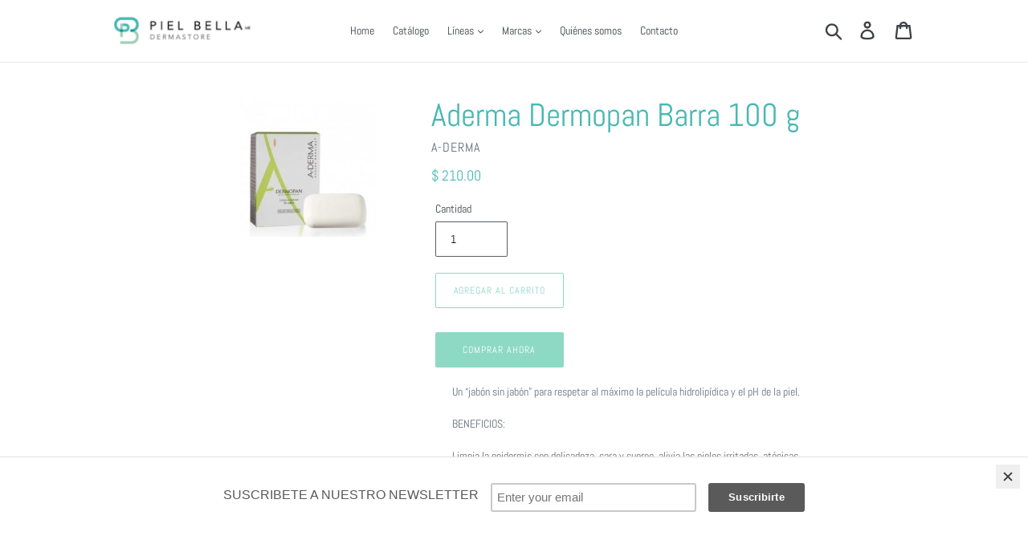

--- FILE ---
content_type: text/html; charset=utf-8
request_url: https://pielbella.mx/products/aderma-dermopan-barra-100-g
body_size: 20060
content:
<!doctype html>
<!--[if IE 9]> <html class="ie9 no-js" lang="es"> <![endif]-->
<!--[if (gt IE 9)|!(IE)]><!--> <html class="no-js" lang="es"> <!--<![endif]-->
<head>
  <meta charset="utf-8">
  <meta http-equiv="X-UA-Compatible" content="IE=edge,chrome=1">
  <meta name="viewport" content="width=device-width,initial-scale=1">
  <meta name="theme-color" content="#8dd9c4">
  <link rel="canonical" href="https://pielbella.mx/products/aderma-dermopan-barra-100-g"><title>Aderma Dermopan Barra 100 g
&ndash; PB Piel Bella</title><meta name="description" content="Un “jabón sin jabón” para respetar al máximo la película hidrolipídica y el pH de la piel. BENEFICIOS: Limpia la epidermis con delicadeza, cara y cuerpo, alivia las pieles irritadas, atópicas, reactivas o frágiles de bebes, niños y adultos.No perfumado. Leche de Avena Rhealba® →Suaviza y alivia la piel Agentes sobregra"><!-- /snippets/social-meta-tags.liquid -->




<meta property="og:site_name" content="PB Piel Bella">
<meta property="og:url" content="https://pielbella.mx/products/aderma-dermopan-barra-100-g">
<meta property="og:title" content="Aderma Dermopan Barra 100 g">
<meta property="og:type" content="product">
<meta property="og:description" content="Un “jabón sin jabón” para respetar al máximo la película hidrolipídica y el pH de la piel. BENEFICIOS: Limpia la epidermis con delicadeza, cara y cuerpo, alivia las pieles irritadas, atópicas, reactivas o frágiles de bebes, niños y adultos.No perfumado. Leche de Avena Rhealba® →Suaviza y alivia la piel Agentes sobregra">

  <meta property="og:price:amount" content="210.00">
  <meta property="og:price:currency" content="MXN">

<meta property="og:image" content="http://pielbella.mx/cdn/shop/products/aderma-pastilla-dermopan-sin-jabon-100gr_1200x1200.jpg?v=1552783846">
<meta property="og:image:secure_url" content="https://pielbella.mx/cdn/shop/products/aderma-pastilla-dermopan-sin-jabon-100gr_1200x1200.jpg?v=1552783846">


<meta name="twitter:card" content="summary_large_image">
<meta name="twitter:title" content="Aderma Dermopan Barra 100 g">
<meta name="twitter:description" content="Un “jabón sin jabón” para respetar al máximo la película hidrolipídica y el pH de la piel. BENEFICIOS: Limpia la epidermis con delicadeza, cara y cuerpo, alivia las pieles irritadas, atópicas, reactivas o frágiles de bebes, niños y adultos.No perfumado. Leche de Avena Rhealba® →Suaviza y alivia la piel Agentes sobregra">


  <link href="//pielbella.mx/cdn/shop/t/3/assets/theme.scss.css?v=16755479599546406931729793831" rel="stylesheet" type="text/css" media="all" />

  <script>
    var theme = {
      strings: {
        addToCart: "Agregar al carrito",
        soldOut: "Agotado",
        unavailable: "No disponible",
        regularPrice: "Precio habitual",
        sale: "Oferta",
        showMore: "Ver más",
        showLess: "Mostrar menos",
        addressError: "No se puede encontrar esa dirección",
        addressNoResults: "No results for that address",
        addressQueryLimit: "Se ha excedido el límite de uso de la API de Google . Considere la posibilidad de actualizar a un \u003ca href=\"https:\/\/developers.google.com\/maps\/premium\/usage-limits\"\u003ePlan Premium\u003c\/a\u003e.",
        authError: "Hubo un problema de autenticación con su cuenta de Google Maps.",
        newWindow: "Abre en una nueva ventana.",
        external: "Abre sitio externo.",
        newWindowExternal: "Abre sitio externo externo en una nueva ventana."
      },
      moneyFormat: "$ {{amount}}"
    }

    document.documentElement.className = document.documentElement.className.replace('no-js', 'js');
  </script>

  <!--[if (lte IE 9) ]><script src="//pielbella.mx/cdn/shop/t/3/assets/match-media.min.js?v=22265819453975888031607304478" type="text/javascript"></script><![endif]--><!--[if (gt IE 9)|!(IE)]><!--><script src="//pielbella.mx/cdn/shop/t/3/assets/lazysizes.js?v=68441465964607740661607304478" async="async"></script><!--<![endif]-->
  <!--[if lte IE 9]><script src="//pielbella.mx/cdn/shop/t/3/assets/lazysizes.min.js?v=828"></script><![endif]-->

  <!--[if (gt IE 9)|!(IE)]><!--><script src="//pielbella.mx/cdn/shop/t/3/assets/vendor.js?v=121857302354663160541607304481" defer="defer"></script><!--<![endif]-->
  <!--[if lte IE 9]><script src="//pielbella.mx/cdn/shop/t/3/assets/vendor.js?v=121857302354663160541607304481"></script><![endif]-->

  <!--[if (gt IE 9)|!(IE)]><!--><script src="//pielbella.mx/cdn/shop/t/3/assets/theme.js?v=112186222650655722301639160850" defer="defer"></script><!--<![endif]-->
  <!--[if lte IE 9]><script src="//pielbella.mx/cdn/shop/t/3/assets/theme.js?v=112186222650655722301639160850"></script><![endif]-->

  <script>window.performance && window.performance.mark && window.performance.mark('shopify.content_for_header.start');</script><meta id="shopify-digital-wallet" name="shopify-digital-wallet" content="/1360232546/digital_wallets/dialog">
<meta name="shopify-checkout-api-token" content="39ab63ecf2598eb2f5080abc83c31f84">
<meta id="in-context-paypal-metadata" data-shop-id="1360232546" data-venmo-supported="false" data-environment="production" data-locale="es_ES" data-paypal-v4="true" data-currency="MXN">
<link rel="alternate" type="application/json+oembed" href="https://pielbella.mx/products/aderma-dermopan-barra-100-g.oembed">
<script async="async" src="/checkouts/internal/preloads.js?locale=es-MX"></script>
<script id="shopify-features" type="application/json">{"accessToken":"39ab63ecf2598eb2f5080abc83c31f84","betas":["rich-media-storefront-analytics"],"domain":"pielbella.mx","predictiveSearch":true,"shopId":1360232546,"locale":"es"}</script>
<script>var Shopify = Shopify || {};
Shopify.shop = "pielbella.myshopify.com";
Shopify.locale = "es";
Shopify.currency = {"active":"MXN","rate":"1.0"};
Shopify.country = "MX";
Shopify.theme = {"name":"PÁGINA 2020","id":81700520034,"schema_name":"Debut","schema_version":"6.0.1","theme_store_id":796,"role":"main"};
Shopify.theme.handle = "null";
Shopify.theme.style = {"id":null,"handle":null};
Shopify.cdnHost = "pielbella.mx/cdn";
Shopify.routes = Shopify.routes || {};
Shopify.routes.root = "/";</script>
<script type="module">!function(o){(o.Shopify=o.Shopify||{}).modules=!0}(window);</script>
<script>!function(o){function n(){var o=[];function n(){o.push(Array.prototype.slice.apply(arguments))}return n.q=o,n}var t=o.Shopify=o.Shopify||{};t.loadFeatures=n(),t.autoloadFeatures=n()}(window);</script>
<script id="shop-js-analytics" type="application/json">{"pageType":"product"}</script>
<script defer="defer" async type="module" src="//pielbella.mx/cdn/shopifycloud/shop-js/modules/v2/client.init-shop-cart-sync_2Gr3Q33f.es.esm.js"></script>
<script defer="defer" async type="module" src="//pielbella.mx/cdn/shopifycloud/shop-js/modules/v2/chunk.common_noJfOIa7.esm.js"></script>
<script defer="defer" async type="module" src="//pielbella.mx/cdn/shopifycloud/shop-js/modules/v2/chunk.modal_Deo2FJQo.esm.js"></script>
<script type="module">
  await import("//pielbella.mx/cdn/shopifycloud/shop-js/modules/v2/client.init-shop-cart-sync_2Gr3Q33f.es.esm.js");
await import("//pielbella.mx/cdn/shopifycloud/shop-js/modules/v2/chunk.common_noJfOIa7.esm.js");
await import("//pielbella.mx/cdn/shopifycloud/shop-js/modules/v2/chunk.modal_Deo2FJQo.esm.js");

  window.Shopify.SignInWithShop?.initShopCartSync?.({"fedCMEnabled":true,"windoidEnabled":true});

</script>
<script>(function() {
  var isLoaded = false;
  function asyncLoad() {
    if (isLoaded) return;
    isLoaded = true;
    var urls = ["https:\/\/chimpstatic.com\/mcjs-connected\/js\/users\/6b783a67c5a99c3d014e7b6a7\/b458a8f77cc305ab830a4a512.js?shop=pielbella.myshopify.com"];
    for (var i = 0; i < urls.length; i++) {
      var s = document.createElement('script');
      s.type = 'text/javascript';
      s.async = true;
      s.src = urls[i];
      var x = document.getElementsByTagName('script')[0];
      x.parentNode.insertBefore(s, x);
    }
  };
  if(window.attachEvent) {
    window.attachEvent('onload', asyncLoad);
  } else {
    window.addEventListener('load', asyncLoad, false);
  }
})();</script>
<script id="__st">var __st={"a":1360232546,"offset":-21600,"reqid":"2570910a-e3dc-48d2-91d7-4da456d55e71-1769137122","pageurl":"pielbella.mx\/products\/aderma-dermopan-barra-100-g","u":"9e8dab5bbae2","p":"product","rtyp":"product","rid":2173111828578};</script>
<script>window.ShopifyPaypalV4VisibilityTracking = true;</script>
<script id="captcha-bootstrap">!function(){'use strict';const t='contact',e='account',n='new_comment',o=[[t,t],['blogs',n],['comments',n],[t,'customer']],c=[[e,'customer_login'],[e,'guest_login'],[e,'recover_customer_password'],[e,'create_customer']],r=t=>t.map((([t,e])=>`form[action*='/${t}']:not([data-nocaptcha='true']) input[name='form_type'][value='${e}']`)).join(','),a=t=>()=>t?[...document.querySelectorAll(t)].map((t=>t.form)):[];function s(){const t=[...o],e=r(t);return a(e)}const i='password',u='form_key',d=['recaptcha-v3-token','g-recaptcha-response','h-captcha-response',i],f=()=>{try{return window.sessionStorage}catch{return}},m='__shopify_v',_=t=>t.elements[u];function p(t,e,n=!1){try{const o=window.sessionStorage,c=JSON.parse(o.getItem(e)),{data:r}=function(t){const{data:e,action:n}=t;return t[m]||n?{data:e,action:n}:{data:t,action:n}}(c);for(const[e,n]of Object.entries(r))t.elements[e]&&(t.elements[e].value=n);n&&o.removeItem(e)}catch(o){console.error('form repopulation failed',{error:o})}}const l='form_type',E='cptcha';function T(t){t.dataset[E]=!0}const w=window,h=w.document,L='Shopify',v='ce_forms',y='captcha';let A=!1;((t,e)=>{const n=(g='f06e6c50-85a8-45c8-87d0-21a2b65856fe',I='https://cdn.shopify.com/shopifycloud/storefront-forms-hcaptcha/ce_storefront_forms_captcha_hcaptcha.v1.5.2.iife.js',D={infoText:'Protegido por hCaptcha',privacyText:'Privacidad',termsText:'Términos'},(t,e,n)=>{const o=w[L][v],c=o.bindForm;if(c)return c(t,g,e,D).then(n);var r;o.q.push([[t,g,e,D],n]),r=I,A||(h.body.append(Object.assign(h.createElement('script'),{id:'captcha-provider',async:!0,src:r})),A=!0)});var g,I,D;w[L]=w[L]||{},w[L][v]=w[L][v]||{},w[L][v].q=[],w[L][y]=w[L][y]||{},w[L][y].protect=function(t,e){n(t,void 0,e),T(t)},Object.freeze(w[L][y]),function(t,e,n,w,h,L){const[v,y,A,g]=function(t,e,n){const i=e?o:[],u=t?c:[],d=[...i,...u],f=r(d),m=r(i),_=r(d.filter((([t,e])=>n.includes(e))));return[a(f),a(m),a(_),s()]}(w,h,L),I=t=>{const e=t.target;return e instanceof HTMLFormElement?e:e&&e.form},D=t=>v().includes(t);t.addEventListener('submit',(t=>{const e=I(t);if(!e)return;const n=D(e)&&!e.dataset.hcaptchaBound&&!e.dataset.recaptchaBound,o=_(e),c=g().includes(e)&&(!o||!o.value);(n||c)&&t.preventDefault(),c&&!n&&(function(t){try{if(!f())return;!function(t){const e=f();if(!e)return;const n=_(t);if(!n)return;const o=n.value;o&&e.removeItem(o)}(t);const e=Array.from(Array(32),(()=>Math.random().toString(36)[2])).join('');!function(t,e){_(t)||t.append(Object.assign(document.createElement('input'),{type:'hidden',name:u})),t.elements[u].value=e}(t,e),function(t,e){const n=f();if(!n)return;const o=[...t.querySelectorAll(`input[type='${i}']`)].map((({name:t})=>t)),c=[...d,...o],r={};for(const[a,s]of new FormData(t).entries())c.includes(a)||(r[a]=s);n.setItem(e,JSON.stringify({[m]:1,action:t.action,data:r}))}(t,e)}catch(e){console.error('failed to persist form',e)}}(e),e.submit())}));const S=(t,e)=>{t&&!t.dataset[E]&&(n(t,e.some((e=>e===t))),T(t))};for(const o of['focusin','change'])t.addEventListener(o,(t=>{const e=I(t);D(e)&&S(e,y())}));const B=e.get('form_key'),M=e.get(l),P=B&&M;t.addEventListener('DOMContentLoaded',(()=>{const t=y();if(P)for(const e of t)e.elements[l].value===M&&p(e,B);[...new Set([...A(),...v().filter((t=>'true'===t.dataset.shopifyCaptcha))])].forEach((e=>S(e,t)))}))}(h,new URLSearchParams(w.location.search),n,t,e,['guest_login'])})(!0,!0)}();</script>
<script integrity="sha256-4kQ18oKyAcykRKYeNunJcIwy7WH5gtpwJnB7kiuLZ1E=" data-source-attribution="shopify.loadfeatures" defer="defer" src="//pielbella.mx/cdn/shopifycloud/storefront/assets/storefront/load_feature-a0a9edcb.js" crossorigin="anonymous"></script>
<script data-source-attribution="shopify.dynamic_checkout.dynamic.init">var Shopify=Shopify||{};Shopify.PaymentButton=Shopify.PaymentButton||{isStorefrontPortableWallets:!0,init:function(){window.Shopify.PaymentButton.init=function(){};var t=document.createElement("script");t.src="https://pielbella.mx/cdn/shopifycloud/portable-wallets/latest/portable-wallets.es.js",t.type="module",document.head.appendChild(t)}};
</script>
<script data-source-attribution="shopify.dynamic_checkout.buyer_consent">
  function portableWalletsHideBuyerConsent(e){var t=document.getElementById("shopify-buyer-consent"),n=document.getElementById("shopify-subscription-policy-button");t&&n&&(t.classList.add("hidden"),t.setAttribute("aria-hidden","true"),n.removeEventListener("click",e))}function portableWalletsShowBuyerConsent(e){var t=document.getElementById("shopify-buyer-consent"),n=document.getElementById("shopify-subscription-policy-button");t&&n&&(t.classList.remove("hidden"),t.removeAttribute("aria-hidden"),n.addEventListener("click",e))}window.Shopify?.PaymentButton&&(window.Shopify.PaymentButton.hideBuyerConsent=portableWalletsHideBuyerConsent,window.Shopify.PaymentButton.showBuyerConsent=portableWalletsShowBuyerConsent);
</script>
<script>
  function portableWalletsCleanup(e){e&&e.src&&console.error("Failed to load portable wallets script "+e.src);var t=document.querySelectorAll("shopify-accelerated-checkout .shopify-payment-button__skeleton, shopify-accelerated-checkout-cart .wallet-cart-button__skeleton"),e=document.getElementById("shopify-buyer-consent");for(let e=0;e<t.length;e++)t[e].remove();e&&e.remove()}function portableWalletsNotLoadedAsModule(e){e instanceof ErrorEvent&&"string"==typeof e.message&&e.message.includes("import.meta")&&"string"==typeof e.filename&&e.filename.includes("portable-wallets")&&(window.removeEventListener("error",portableWalletsNotLoadedAsModule),window.Shopify.PaymentButton.failedToLoad=e,"loading"===document.readyState?document.addEventListener("DOMContentLoaded",window.Shopify.PaymentButton.init):window.Shopify.PaymentButton.init())}window.addEventListener("error",portableWalletsNotLoadedAsModule);
</script>

<script type="module" src="https://pielbella.mx/cdn/shopifycloud/portable-wallets/latest/portable-wallets.es.js" onError="portableWalletsCleanup(this)" crossorigin="anonymous"></script>
<script nomodule>
  document.addEventListener("DOMContentLoaded", portableWalletsCleanup);
</script>

<link id="shopify-accelerated-checkout-styles" rel="stylesheet" media="screen" href="https://pielbella.mx/cdn/shopifycloud/portable-wallets/latest/accelerated-checkout-backwards-compat.css" crossorigin="anonymous">
<style id="shopify-accelerated-checkout-cart">
        #shopify-buyer-consent {
  margin-top: 1em;
  display: inline-block;
  width: 100%;
}

#shopify-buyer-consent.hidden {
  display: none;
}

#shopify-subscription-policy-button {
  background: none;
  border: none;
  padding: 0;
  text-decoration: underline;
  font-size: inherit;
  cursor: pointer;
}

#shopify-subscription-policy-button::before {
  box-shadow: none;
}

      </style>

<script>window.performance && window.performance.mark && window.performance.mark('shopify.content_for_header.end');</script>
<link href="https://monorail-edge.shopifysvc.com" rel="dns-prefetch">
<script>(function(){if ("sendBeacon" in navigator && "performance" in window) {try {var session_token_from_headers = performance.getEntriesByType('navigation')[0].serverTiming.find(x => x.name == '_s').description;} catch {var session_token_from_headers = undefined;}var session_cookie_matches = document.cookie.match(/_shopify_s=([^;]*)/);var session_token_from_cookie = session_cookie_matches && session_cookie_matches.length === 2 ? session_cookie_matches[1] : "";var session_token = session_token_from_headers || session_token_from_cookie || "";function handle_abandonment_event(e) {var entries = performance.getEntries().filter(function(entry) {return /monorail-edge.shopifysvc.com/.test(entry.name);});if (!window.abandonment_tracked && entries.length === 0) {window.abandonment_tracked = true;var currentMs = Date.now();var navigation_start = performance.timing.navigationStart;var payload = {shop_id: 1360232546,url: window.location.href,navigation_start,duration: currentMs - navigation_start,session_token,page_type: "product"};window.navigator.sendBeacon("https://monorail-edge.shopifysvc.com/v1/produce", JSON.stringify({schema_id: "online_store_buyer_site_abandonment/1.1",payload: payload,metadata: {event_created_at_ms: currentMs,event_sent_at_ms: currentMs}}));}}window.addEventListener('pagehide', handle_abandonment_event);}}());</script>
<script id="web-pixels-manager-setup">(function e(e,d,r,n,o){if(void 0===o&&(o={}),!Boolean(null===(a=null===(i=window.Shopify)||void 0===i?void 0:i.analytics)||void 0===a?void 0:a.replayQueue)){var i,a;window.Shopify=window.Shopify||{};var t=window.Shopify;t.analytics=t.analytics||{};var s=t.analytics;s.replayQueue=[],s.publish=function(e,d,r){return s.replayQueue.push([e,d,r]),!0};try{self.performance.mark("wpm:start")}catch(e){}var l=function(){var e={modern:/Edge?\/(1{2}[4-9]|1[2-9]\d|[2-9]\d{2}|\d{4,})\.\d+(\.\d+|)|Firefox\/(1{2}[4-9]|1[2-9]\d|[2-9]\d{2}|\d{4,})\.\d+(\.\d+|)|Chrom(ium|e)\/(9{2}|\d{3,})\.\d+(\.\d+|)|(Maci|X1{2}).+ Version\/(15\.\d+|(1[6-9]|[2-9]\d|\d{3,})\.\d+)([,.]\d+|)( \(\w+\)|)( Mobile\/\w+|) Safari\/|Chrome.+OPR\/(9{2}|\d{3,})\.\d+\.\d+|(CPU[ +]OS|iPhone[ +]OS|CPU[ +]iPhone|CPU IPhone OS|CPU iPad OS)[ +]+(15[._]\d+|(1[6-9]|[2-9]\d|\d{3,})[._]\d+)([._]\d+|)|Android:?[ /-](13[3-9]|1[4-9]\d|[2-9]\d{2}|\d{4,})(\.\d+|)(\.\d+|)|Android.+Firefox\/(13[5-9]|1[4-9]\d|[2-9]\d{2}|\d{4,})\.\d+(\.\d+|)|Android.+Chrom(ium|e)\/(13[3-9]|1[4-9]\d|[2-9]\d{2}|\d{4,})\.\d+(\.\d+|)|SamsungBrowser\/([2-9]\d|\d{3,})\.\d+/,legacy:/Edge?\/(1[6-9]|[2-9]\d|\d{3,})\.\d+(\.\d+|)|Firefox\/(5[4-9]|[6-9]\d|\d{3,})\.\d+(\.\d+|)|Chrom(ium|e)\/(5[1-9]|[6-9]\d|\d{3,})\.\d+(\.\d+|)([\d.]+$|.*Safari\/(?![\d.]+ Edge\/[\d.]+$))|(Maci|X1{2}).+ Version\/(10\.\d+|(1[1-9]|[2-9]\d|\d{3,})\.\d+)([,.]\d+|)( \(\w+\)|)( Mobile\/\w+|) Safari\/|Chrome.+OPR\/(3[89]|[4-9]\d|\d{3,})\.\d+\.\d+|(CPU[ +]OS|iPhone[ +]OS|CPU[ +]iPhone|CPU IPhone OS|CPU iPad OS)[ +]+(10[._]\d+|(1[1-9]|[2-9]\d|\d{3,})[._]\d+)([._]\d+|)|Android:?[ /-](13[3-9]|1[4-9]\d|[2-9]\d{2}|\d{4,})(\.\d+|)(\.\d+|)|Mobile Safari.+OPR\/([89]\d|\d{3,})\.\d+\.\d+|Android.+Firefox\/(13[5-9]|1[4-9]\d|[2-9]\d{2}|\d{4,})\.\d+(\.\d+|)|Android.+Chrom(ium|e)\/(13[3-9]|1[4-9]\d|[2-9]\d{2}|\d{4,})\.\d+(\.\d+|)|Android.+(UC? ?Browser|UCWEB|U3)[ /]?(15\.([5-9]|\d{2,})|(1[6-9]|[2-9]\d|\d{3,})\.\d+)\.\d+|SamsungBrowser\/(5\.\d+|([6-9]|\d{2,})\.\d+)|Android.+MQ{2}Browser\/(14(\.(9|\d{2,})|)|(1[5-9]|[2-9]\d|\d{3,})(\.\d+|))(\.\d+|)|K[Aa][Ii]OS\/(3\.\d+|([4-9]|\d{2,})\.\d+)(\.\d+|)/},d=e.modern,r=e.legacy,n=navigator.userAgent;return n.match(d)?"modern":n.match(r)?"legacy":"unknown"}(),u="modern"===l?"modern":"legacy",c=(null!=n?n:{modern:"",legacy:""})[u],f=function(e){return[e.baseUrl,"/wpm","/b",e.hashVersion,"modern"===e.buildTarget?"m":"l",".js"].join("")}({baseUrl:d,hashVersion:r,buildTarget:u}),m=function(e){var d=e.version,r=e.bundleTarget,n=e.surface,o=e.pageUrl,i=e.monorailEndpoint;return{emit:function(e){var a=e.status,t=e.errorMsg,s=(new Date).getTime(),l=JSON.stringify({metadata:{event_sent_at_ms:s},events:[{schema_id:"web_pixels_manager_load/3.1",payload:{version:d,bundle_target:r,page_url:o,status:a,surface:n,error_msg:t},metadata:{event_created_at_ms:s}}]});if(!i)return console&&console.warn&&console.warn("[Web Pixels Manager] No Monorail endpoint provided, skipping logging."),!1;try{return self.navigator.sendBeacon.bind(self.navigator)(i,l)}catch(e){}var u=new XMLHttpRequest;try{return u.open("POST",i,!0),u.setRequestHeader("Content-Type","text/plain"),u.send(l),!0}catch(e){return console&&console.warn&&console.warn("[Web Pixels Manager] Got an unhandled error while logging to Monorail."),!1}}}}({version:r,bundleTarget:l,surface:e.surface,pageUrl:self.location.href,monorailEndpoint:e.monorailEndpoint});try{o.browserTarget=l,function(e){var d=e.src,r=e.async,n=void 0===r||r,o=e.onload,i=e.onerror,a=e.sri,t=e.scriptDataAttributes,s=void 0===t?{}:t,l=document.createElement("script"),u=document.querySelector("head"),c=document.querySelector("body");if(l.async=n,l.src=d,a&&(l.integrity=a,l.crossOrigin="anonymous"),s)for(var f in s)if(Object.prototype.hasOwnProperty.call(s,f))try{l.dataset[f]=s[f]}catch(e){}if(o&&l.addEventListener("load",o),i&&l.addEventListener("error",i),u)u.appendChild(l);else{if(!c)throw new Error("Did not find a head or body element to append the script");c.appendChild(l)}}({src:f,async:!0,onload:function(){if(!function(){var e,d;return Boolean(null===(d=null===(e=window.Shopify)||void 0===e?void 0:e.analytics)||void 0===d?void 0:d.initialized)}()){var d=window.webPixelsManager.init(e)||void 0;if(d){var r=window.Shopify.analytics;r.replayQueue.forEach((function(e){var r=e[0],n=e[1],o=e[2];d.publishCustomEvent(r,n,o)})),r.replayQueue=[],r.publish=d.publishCustomEvent,r.visitor=d.visitor,r.initialized=!0}}},onerror:function(){return m.emit({status:"failed",errorMsg:"".concat(f," has failed to load")})},sri:function(e){var d=/^sha384-[A-Za-z0-9+/=]+$/;return"string"==typeof e&&d.test(e)}(c)?c:"",scriptDataAttributes:o}),m.emit({status:"loading"})}catch(e){m.emit({status:"failed",errorMsg:(null==e?void 0:e.message)||"Unknown error"})}}})({shopId: 1360232546,storefrontBaseUrl: "https://pielbella.mx",extensionsBaseUrl: "https://extensions.shopifycdn.com/cdn/shopifycloud/web-pixels-manager",monorailEndpoint: "https://monorail-edge.shopifysvc.com/unstable/produce_batch",surface: "storefront-renderer",enabledBetaFlags: ["2dca8a86"],webPixelsConfigList: [{"id":"68124770","eventPayloadVersion":"v1","runtimeContext":"LAX","scriptVersion":"1","type":"CUSTOM","privacyPurposes":["MARKETING"],"name":"Meta pixel (migrated)"},{"id":"107970658","eventPayloadVersion":"v1","runtimeContext":"LAX","scriptVersion":"1","type":"CUSTOM","privacyPurposes":["ANALYTICS"],"name":"Google Analytics tag (migrated)"},{"id":"shopify-app-pixel","configuration":"{}","eventPayloadVersion":"v1","runtimeContext":"STRICT","scriptVersion":"0450","apiClientId":"shopify-pixel","type":"APP","privacyPurposes":["ANALYTICS","MARKETING"]},{"id":"shopify-custom-pixel","eventPayloadVersion":"v1","runtimeContext":"LAX","scriptVersion":"0450","apiClientId":"shopify-pixel","type":"CUSTOM","privacyPurposes":["ANALYTICS","MARKETING"]}],isMerchantRequest: false,initData: {"shop":{"name":"PB Piel Bella","paymentSettings":{"currencyCode":"MXN"},"myshopifyDomain":"pielbella.myshopify.com","countryCode":"MX","storefrontUrl":"https:\/\/pielbella.mx"},"customer":null,"cart":null,"checkout":null,"productVariants":[{"price":{"amount":210.0,"currencyCode":"MXN"},"product":{"title":"Aderma Dermopan Barra 100 g","vendor":"A-derma","id":"2173111828578","untranslatedTitle":"Aderma Dermopan Barra 100 g","url":"\/products\/aderma-dermopan-barra-100-g","type":"Limpieza"},"id":"20039544242274","image":{"src":"\/\/pielbella.mx\/cdn\/shop\/products\/aderma-pastilla-dermopan-sin-jabon-100gr.jpg?v=1552783846"},"sku":"3282771057385","title":"Default Title","untranslatedTitle":"Default Title"}],"purchasingCompany":null},},"https://pielbella.mx/cdn","fcfee988w5aeb613cpc8e4bc33m6693e112",{"modern":"","legacy":""},{"shopId":"1360232546","storefrontBaseUrl":"https:\/\/pielbella.mx","extensionBaseUrl":"https:\/\/extensions.shopifycdn.com\/cdn\/shopifycloud\/web-pixels-manager","surface":"storefront-renderer","enabledBetaFlags":"[\"2dca8a86\"]","isMerchantRequest":"false","hashVersion":"fcfee988w5aeb613cpc8e4bc33m6693e112","publish":"custom","events":"[[\"page_viewed\",{}],[\"product_viewed\",{\"productVariant\":{\"price\":{\"amount\":210.0,\"currencyCode\":\"MXN\"},\"product\":{\"title\":\"Aderma Dermopan Barra 100 g\",\"vendor\":\"A-derma\",\"id\":\"2173111828578\",\"untranslatedTitle\":\"Aderma Dermopan Barra 100 g\",\"url\":\"\/products\/aderma-dermopan-barra-100-g\",\"type\":\"Limpieza\"},\"id\":\"20039544242274\",\"image\":{\"src\":\"\/\/pielbella.mx\/cdn\/shop\/products\/aderma-pastilla-dermopan-sin-jabon-100gr.jpg?v=1552783846\"},\"sku\":\"3282771057385\",\"title\":\"Default Title\",\"untranslatedTitle\":\"Default Title\"}}]]"});</script><script>
  window.ShopifyAnalytics = window.ShopifyAnalytics || {};
  window.ShopifyAnalytics.meta = window.ShopifyAnalytics.meta || {};
  window.ShopifyAnalytics.meta.currency = 'MXN';
  var meta = {"product":{"id":2173111828578,"gid":"gid:\/\/shopify\/Product\/2173111828578","vendor":"A-derma","type":"Limpieza","handle":"aderma-dermopan-barra-100-g","variants":[{"id":20039544242274,"price":21000,"name":"Aderma Dermopan Barra 100 g","public_title":null,"sku":"3282771057385"}],"remote":false},"page":{"pageType":"product","resourceType":"product","resourceId":2173111828578,"requestId":"2570910a-e3dc-48d2-91d7-4da456d55e71-1769137122"}};
  for (var attr in meta) {
    window.ShopifyAnalytics.meta[attr] = meta[attr];
  }
</script>
<script class="analytics">
  (function () {
    var customDocumentWrite = function(content) {
      var jquery = null;

      if (window.jQuery) {
        jquery = window.jQuery;
      } else if (window.Checkout && window.Checkout.$) {
        jquery = window.Checkout.$;
      }

      if (jquery) {
        jquery('body').append(content);
      }
    };

    var hasLoggedConversion = function(token) {
      if (token) {
        return document.cookie.indexOf('loggedConversion=' + token) !== -1;
      }
      return false;
    }

    var setCookieIfConversion = function(token) {
      if (token) {
        var twoMonthsFromNow = new Date(Date.now());
        twoMonthsFromNow.setMonth(twoMonthsFromNow.getMonth() + 2);

        document.cookie = 'loggedConversion=' + token + '; expires=' + twoMonthsFromNow;
      }
    }

    var trekkie = window.ShopifyAnalytics.lib = window.trekkie = window.trekkie || [];
    if (trekkie.integrations) {
      return;
    }
    trekkie.methods = [
      'identify',
      'page',
      'ready',
      'track',
      'trackForm',
      'trackLink'
    ];
    trekkie.factory = function(method) {
      return function() {
        var args = Array.prototype.slice.call(arguments);
        args.unshift(method);
        trekkie.push(args);
        return trekkie;
      };
    };
    for (var i = 0; i < trekkie.methods.length; i++) {
      var key = trekkie.methods[i];
      trekkie[key] = trekkie.factory(key);
    }
    trekkie.load = function(config) {
      trekkie.config = config || {};
      trekkie.config.initialDocumentCookie = document.cookie;
      var first = document.getElementsByTagName('script')[0];
      var script = document.createElement('script');
      script.type = 'text/javascript';
      script.onerror = function(e) {
        var scriptFallback = document.createElement('script');
        scriptFallback.type = 'text/javascript';
        scriptFallback.onerror = function(error) {
                var Monorail = {
      produce: function produce(monorailDomain, schemaId, payload) {
        var currentMs = new Date().getTime();
        var event = {
          schema_id: schemaId,
          payload: payload,
          metadata: {
            event_created_at_ms: currentMs,
            event_sent_at_ms: currentMs
          }
        };
        return Monorail.sendRequest("https://" + monorailDomain + "/v1/produce", JSON.stringify(event));
      },
      sendRequest: function sendRequest(endpointUrl, payload) {
        // Try the sendBeacon API
        if (window && window.navigator && typeof window.navigator.sendBeacon === 'function' && typeof window.Blob === 'function' && !Monorail.isIos12()) {
          var blobData = new window.Blob([payload], {
            type: 'text/plain'
          });

          if (window.navigator.sendBeacon(endpointUrl, blobData)) {
            return true;
          } // sendBeacon was not successful

        } // XHR beacon

        var xhr = new XMLHttpRequest();

        try {
          xhr.open('POST', endpointUrl);
          xhr.setRequestHeader('Content-Type', 'text/plain');
          xhr.send(payload);
        } catch (e) {
          console.log(e);
        }

        return false;
      },
      isIos12: function isIos12() {
        return window.navigator.userAgent.lastIndexOf('iPhone; CPU iPhone OS 12_') !== -1 || window.navigator.userAgent.lastIndexOf('iPad; CPU OS 12_') !== -1;
      }
    };
    Monorail.produce('monorail-edge.shopifysvc.com',
      'trekkie_storefront_load_errors/1.1',
      {shop_id: 1360232546,
      theme_id: 81700520034,
      app_name: "storefront",
      context_url: window.location.href,
      source_url: "//pielbella.mx/cdn/s/trekkie.storefront.8d95595f799fbf7e1d32231b9a28fd43b70c67d3.min.js"});

        };
        scriptFallback.async = true;
        scriptFallback.src = '//pielbella.mx/cdn/s/trekkie.storefront.8d95595f799fbf7e1d32231b9a28fd43b70c67d3.min.js';
        first.parentNode.insertBefore(scriptFallback, first);
      };
      script.async = true;
      script.src = '//pielbella.mx/cdn/s/trekkie.storefront.8d95595f799fbf7e1d32231b9a28fd43b70c67d3.min.js';
      first.parentNode.insertBefore(script, first);
    };
    trekkie.load(
      {"Trekkie":{"appName":"storefront","development":false,"defaultAttributes":{"shopId":1360232546,"isMerchantRequest":null,"themeId":81700520034,"themeCityHash":"12715003847602281665","contentLanguage":"es","currency":"MXN","eventMetadataId":"71e4bf02-f090-4eae-be66-516003dfd5d3"},"isServerSideCookieWritingEnabled":true,"monorailRegion":"shop_domain","enabledBetaFlags":["65f19447"]},"Session Attribution":{},"S2S":{"facebookCapiEnabled":false,"source":"trekkie-storefront-renderer","apiClientId":580111}}
    );

    var loaded = false;
    trekkie.ready(function() {
      if (loaded) return;
      loaded = true;

      window.ShopifyAnalytics.lib = window.trekkie;

      var originalDocumentWrite = document.write;
      document.write = customDocumentWrite;
      try { window.ShopifyAnalytics.merchantGoogleAnalytics.call(this); } catch(error) {};
      document.write = originalDocumentWrite;

      window.ShopifyAnalytics.lib.page(null,{"pageType":"product","resourceType":"product","resourceId":2173111828578,"requestId":"2570910a-e3dc-48d2-91d7-4da456d55e71-1769137122","shopifyEmitted":true});

      var match = window.location.pathname.match(/checkouts\/(.+)\/(thank_you|post_purchase)/)
      var token = match? match[1]: undefined;
      if (!hasLoggedConversion(token)) {
        setCookieIfConversion(token);
        window.ShopifyAnalytics.lib.track("Viewed Product",{"currency":"MXN","variantId":20039544242274,"productId":2173111828578,"productGid":"gid:\/\/shopify\/Product\/2173111828578","name":"Aderma Dermopan Barra 100 g","price":"210.00","sku":"3282771057385","brand":"A-derma","variant":null,"category":"Limpieza","nonInteraction":true,"remote":false},undefined,undefined,{"shopifyEmitted":true});
      window.ShopifyAnalytics.lib.track("monorail:\/\/trekkie_storefront_viewed_product\/1.1",{"currency":"MXN","variantId":20039544242274,"productId":2173111828578,"productGid":"gid:\/\/shopify\/Product\/2173111828578","name":"Aderma Dermopan Barra 100 g","price":"210.00","sku":"3282771057385","brand":"A-derma","variant":null,"category":"Limpieza","nonInteraction":true,"remote":false,"referer":"https:\/\/pielbella.mx\/products\/aderma-dermopan-barra-100-g"});
      }
    });


        var eventsListenerScript = document.createElement('script');
        eventsListenerScript.async = true;
        eventsListenerScript.src = "//pielbella.mx/cdn/shopifycloud/storefront/assets/shop_events_listener-3da45d37.js";
        document.getElementsByTagName('head')[0].appendChild(eventsListenerScript);

})();</script>
  <script>
  if (!window.ga || (window.ga && typeof window.ga !== 'function')) {
    window.ga = function ga() {
      (window.ga.q = window.ga.q || []).push(arguments);
      if (window.Shopify && window.Shopify.analytics && typeof window.Shopify.analytics.publish === 'function') {
        window.Shopify.analytics.publish("ga_stub_called", {}, {sendTo: "google_osp_migration"});
      }
      console.error("Shopify's Google Analytics stub called with:", Array.from(arguments), "\nSee https://help.shopify.com/manual/promoting-marketing/pixels/pixel-migration#google for more information.");
    };
    if (window.Shopify && window.Shopify.analytics && typeof window.Shopify.analytics.publish === 'function') {
      window.Shopify.analytics.publish("ga_stub_initialized", {}, {sendTo: "google_osp_migration"});
    }
  }
</script>
<script
  defer
  src="https://pielbella.mx/cdn/shopifycloud/perf-kit/shopify-perf-kit-3.0.4.min.js"
  data-application="storefront-renderer"
  data-shop-id="1360232546"
  data-render-region="gcp-us-central1"
  data-page-type="product"
  data-theme-instance-id="81700520034"
  data-theme-name="Debut"
  data-theme-version="6.0.1"
  data-monorail-region="shop_domain"
  data-resource-timing-sampling-rate="10"
  data-shs="true"
  data-shs-beacon="true"
  data-shs-export-with-fetch="true"
  data-shs-logs-sample-rate="1"
  data-shs-beacon-endpoint="https://pielbella.mx/api/collect"
></script>
</head>

<!--data-barba="wrapper"-->
<body class="template-product" >

  <a class="in-page-link visually-hidden skip-link" href="#MainContent">Ir directamente al contenido</a>

  <div id="SearchDrawer" class="search-bar drawer drawer--top" role="dialog" aria-modal="true" aria-label="Buscar">
    <div class="search-bar__table">
      <div class="search-bar__table-cell search-bar__form-wrapper">
        <form class="search search-bar__form" action="/search" method="get" role="search">
          <input class="search__input search-bar__input" type="search" name="q" value="" placeholder="Buscar" aria-label="Buscar">
          <button class="search-bar__submit search__submit btn--link" type="submit">
            <svg aria-hidden="true" focusable="false" role="presentation" class="icon icon-search" viewBox="0 0 37 40"><path d="M35.6 36l-9.8-9.8c4.1-5.4 3.6-13.2-1.3-18.1-5.4-5.4-14.2-5.4-19.7 0-5.4 5.4-5.4 14.2 0 19.7 2.6 2.6 6.1 4.1 9.8 4.1 3 0 5.9-1 8.3-2.8l9.8 9.8c.4.4.9.6 1.4.6s1-.2 1.4-.6c.9-.9.9-2.1.1-2.9zm-20.9-8.2c-2.6 0-5.1-1-7-2.9-3.9-3.9-3.9-10.1 0-14C9.6 9 12.2 8 14.7 8s5.1 1 7 2.9c3.9 3.9 3.9 10.1 0 14-1.9 1.9-4.4 2.9-7 2.9z"/></svg>
            <span class="icon__fallback-text">Buscar</span>
          </button>
        </form>
      </div>
      <div class="search-bar__table-cell text-right">
        <button type="button" class="btn--link search-bar__close js-drawer-close">
          <svg aria-hidden="true" focusable="false" role="presentation" class="icon icon-close" viewBox="0 0 37 40"><path d="M21.3 23l11-11c.8-.8.8-2 0-2.8-.8-.8-2-.8-2.8 0l-11 11-11-11c-.8-.8-2-.8-2.8 0-.8.8-.8 2 0 2.8l11 11-11 11c-.8.8-.8 2 0 2.8.4.4.9.6 1.4.6s1-.2 1.4-.6l11-11 11 11c.4.4.9.6 1.4.6s1-.2 1.4-.6c.8-.8.8-2 0-2.8l-11-11z"/></svg>
          <span class="icon__fallback-text">Cerrar</span>
        </button>
      </div>
    </div>
  </div>

  <div id="shopify-section-header" class="shopify-section">

<div data-section-id="header" data-section-type="header-section" class="header-principal">
  

  <style>
	.horario-contingencia{
		width: 100%;
		padding-top: 10px;
		background: #333333;
		text-align: center;
      	height:80px;
      	transition:all .5s;
        Display: none;
	}
    .horario-contingencia-activo{
    	height:0px;
      	padding-top:0px;
    }
	.horario-contingencia p{
		font-size: .8rem;
		color: #fff;
		display: inline-block;
		vertical-align: top;
		margin:0 10px;
		font-weight: 300;
	}

	.horario-contingencia p strong{
		color:#c7e3d6;
	}
	

	.horario-contingencia h4{
		font-size: 1rem;
		color: #fff;
		margin-bottom:10px;
	}
</style>
<div class="horario-contingencia">
	<h4>Horarios debido a la contingencia por COVID-19</h4>
	<p><strong>Sucursal 1º de Mayo:</strong> de 9:00 a 17:00 hrs.</p>
	<p><strong>Sucursal Xicotencatl:</strong> de 10:00 a 18:00 hrs.</p>
</div>
  
  
  
  <header class="site-header border-bottom logo--left" role="banner">
    <div class="grid grid--no-gutters grid--table site-header__mobile-nav">
      

      

      <div class="grid__item medium-up--one-quarter logo-align--left">
        
        
          <div class="h2 site-header__logo">
        
          
<a href="/" class="site-header__logo-image">
              
              <img class="lazyload js"
                   src="//pielbella.mx/cdn/shop/files/logomr_300x300.png?v=1614286003"
                   data-src="//pielbella.mx/cdn/shop/files/logomr_{width}x.png?v=1614286003"
                   data-widths="[180, 360, 540, 720, 900, 1080, 1296, 1512, 1728, 2048]"
                   data-aspectratio="4.016666666666667"
                   data-sizes="auto"
                   alt="PB Piel Bella"
                   style="max-width: 175px">
              <noscript>
                
                <img src="//pielbella.mx/cdn/shop/files/logomr_175x.png?v=1614286003"
                     srcset="//pielbella.mx/cdn/shop/files/logomr_175x.png?v=1614286003 1x, //pielbella.mx/cdn/shop/files/logomr_175x@2x.png?v=1614286003 2x"
                     alt="PB Piel Bella"
                     style="max-width: 175px;">
              </noscript>
            </a>
          
        
          </div>
        
      </div>

      
        <nav class="grid__item medium-up--one-half small--hide" id="AccessibleNav" role="navigation">
          <ul class="site-nav list--inline " id="SiteNav">
  



    
      <li>
        <a href="/" class="site-nav__link site-nav__link--main">Home</a>
      </li>
    
  



    
      <li>
        <a href="/collections/all" class="site-nav__link site-nav__link--main">Catálogo</a>
      </li>
    
  



    
      <li class="site-nav--has-dropdown">
        <button class="site-nav__link site-nav__link--main site-nav__link--button" type="button" aria-haspopup="true" aria-expanded="false" aria-controls="SiteNavLabel-lineas">
          Líneas
          <svg aria-hidden="true" focusable="false" role="presentation" class="icon icon--wide icon-chevron-down" viewBox="0 0 498.98 284.49"><defs><style>.cls-1{fill:#231f20}</style></defs><path class="cls-1" d="M80.93 271.76A35 35 0 0 1 140.68 247l189.74 189.75L520.16 247a35 35 0 1 1 49.5 49.5L355.17 511a35 35 0 0 1-49.5 0L91.18 296.5a34.89 34.89 0 0 1-10.25-24.74z" transform="translate(-80.93 -236.76)"/></svg>
        </button>

        <div class="site-nav__dropdown" id="SiteNavLabel-lineas">
          
            <ul>
              
                <li >
                  <a href="/collections/pediatricos" class="site-nav__link site-nav__child-link">
                    Pediátricos
                  </a>
                </li>
              
                <li >
                  <a href="/collections/proteccion-solar" class="site-nav__link site-nav__child-link">
                    Protección solar
                  </a>
                </li>
              
                <li >
                  <a href="/collections/anti-edad" class="site-nav__link site-nav__child-link">
                    Anti-edad
                  </a>
                </li>
              
                <li >
                  <a href="/collections/cuidado-del-cabello" class="site-nav__link site-nav__child-link">
                    Cuidado del cabello
                  </a>
                </li>
              
                <li >
                  <a href="/collections/hidratantes" class="site-nav__link site-nav__child-link">
                    Hidratantes
                  </a>
                </li>
              
                <li >
                  <a href="/collections/pieles-sensibles" class="site-nav__link site-nav__child-link">
                    Pieles sensibles
                  </a>
                </li>
              
                <li >
                  <a href="/collections/limpieza-facial" class="site-nav__link site-nav__child-link site-nav__link--last">
                    Limpieza facial
                  </a>
                </li>
              
            </ul>
          
        </div>
      </li>
    
  



    
      <li class="site-nav--has-dropdown site-nav--has-centered-dropdown">
        <button class="site-nav__link site-nav__link--main site-nav__link--button" type="button" aria-haspopup="true" aria-expanded="false" aria-controls="SiteNavLabel-marcas">
          Marcas
          <svg aria-hidden="true" focusable="false" role="presentation" class="icon icon--wide icon-chevron-down" viewBox="0 0 498.98 284.49"><defs><style>.cls-1{fill:#231f20}</style></defs><path class="cls-1" d="M80.93 271.76A35 35 0 0 1 140.68 247l189.74 189.75L520.16 247a35 35 0 1 1 49.5 49.5L355.17 511a35 35 0 0 1-49.5 0L91.18 296.5a34.89 34.89 0 0 1-10.25-24.74z" transform="translate(-80.93 -236.76)"/></svg>
        </button>

        <div class="site-nav__dropdown site-nav__dropdown--centered" id="SiteNavLabel-marcas">
          
            <div class="site-nav__childlist">
              <ul class="site-nav__childlist-grid">
                
                  
                    <li class="site-nav__childlist-item">
                      <a href="/collections/farmapiel" class="site-nav__link site-nav__child-link site-nav__child-link--parent">
                        Farmapiel
                      </a>

                      

                    </li>
                  
                    <li class="site-nav__childlist-item">
                      <a href="/collections/avene" class="site-nav__link site-nav__child-link site-nav__child-link--parent">
                        Avène
                      </a>

                      
                        <ul>
                        
                          <li>
                            <a href="/collections/cleanance" class="site-nav__link site-nav__child-link">
                              Cleanance
                            </a>
                          </li>
                        
                          <li>
                            <a href="/collections/dermaabsolu" class="site-nav__link site-nav__child-link">
                              DermaAbsolu
                            </a>
                          </li>
                        
                        </ul>
                      

                    </li>
                  
                    <li class="site-nav__childlist-item">
                      <a href="/collections/vichy" class="site-nav__link site-nav__child-link site-nav__child-link--parent">
                        Vichy
                      </a>

                      
                        <ul>
                        
                          <li>
                            <a href="/collections/ideal-soleil" class="site-nav__link site-nav__child-link">
                              Idéal Soleil
                            </a>
                          </li>
                        
                          <li>
                            <a href="/collections/normaderm" class="site-nav__link site-nav__child-link">
                              Normaderm
                            </a>
                          </li>
                        
                          <li>
                            <a href="/collections/purete-thermale" class="site-nav__link site-nav__child-link">
                              Purete Thermale
                            </a>
                          </li>
                        
                          <li>
                            <a href="/collections/dercos" class="site-nav__link site-nav__child-link">
                              Dercos
                            </a>
                          </li>
                        
                        </ul>
                      

                    </li>
                  
                    <li class="site-nav__childlist-item">
                      <a href="/collections/bioderma" class="site-nav__link site-nav__child-link site-nav__child-link--parent">
                        Bioderma
                      </a>

                      
                        <ul>
                        
                          <li>
                            <a href="/collections/sensibio" class="site-nav__link site-nav__child-link">
                              Sensibio 
                            </a>
                          </li>
                        
                          <li>
                            <a href="/collections/photoderm" class="site-nav__link site-nav__child-link">
                              Photoderm
                            </a>
                          </li>
                        
                          <li>
                            <a href="/collections/s-bium" class="site-nav__link site-nav__child-link">
                              Sébium
                            </a>
                          </li>
                        
                          <li>
                            <a href="/collections/abcderm" class="site-nav__link site-nav__child-link">
                              ABCDerm
                            </a>
                          </li>
                        
                          <li>
                            <a href="/collections/atoderm" class="site-nav__link site-nav__child-link">
                              Atoderm
                            </a>
                          </li>
                        
                        </ul>
                      

                    </li>
                  
                    <li class="site-nav__childlist-item">
                      <a href="/collections/la-roche-posay" class="site-nav__link site-nav__child-link site-nav__child-link--parent">
                        La Roche-Posay
                      </a>

                      
                        <ul>
                        
                          <li>
                            <a href="/collections/effaclar" class="site-nav__link site-nav__child-link">
                              Effaclar
                            </a>
                          </li>
                        
                          <li>
                            <a href="/collections/anthelios" class="site-nav__link site-nav__child-link">
                              Anthelios
                            </a>
                          </li>
                        
                        </ul>
                      

                    </li>
                  
                    <li class="site-nav__childlist-item">
                      <a href="/collections/ducray" class="site-nav__link site-nav__child-link site-nav__child-link--parent">
                        Ducray
                      </a>

                      
                        <ul>
                        
                          <li>
                            <a href="/collections/keracnyl" class="site-nav__link site-nav__child-link">
                              keracnyl
                            </a>
                          </li>
                        
                        </ul>
                      

                    </li>
                  
                    <li class="site-nav__childlist-item">
                      <a href="/collections/pierre-fabre" class="site-nav__link site-nav__child-link site-nav__child-link--parent">
                        Pierre Fabre
                      </a>

                      

                    </li>
                  
                    <li class="site-nav__childlist-item">
                      <a href="/collections/elancyl" class="site-nav__link site-nav__child-link site-nav__child-link--parent">
                        Elancyl
                      </a>

                      

                    </li>
                  
                    <li class="site-nav__childlist-item">
                      <a href="/collections/genove" class="site-nav__link site-nav__child-link site-nav__child-link--parent">
                        Genové
                      </a>

                      
                        <ul>
                        
                          <li>
                            <a href="/collections/pilopeptan" class="site-nav__link site-nav__child-link">
                              Pilopeptan
                            </a>
                          </li>
                        
                          <li>
                            <a href="/collections/genovan" class="site-nav__link site-nav__child-link">
                              Genovan
                            </a>
                          </li>
                        
                          <li>
                            <a href="/collections/fluidbase" class="site-nav__link site-nav__child-link">
                              Fluidbase
                            </a>
                          </li>
                        
                          <li>
                            <a href="/collections/emulbase" class="site-nav__link site-nav__child-link">
                              Emulbase
                            </a>
                          </li>
                        
                        </ul>
                      

                    </li>
                  
                    <li class="site-nav__childlist-item">
                      <a href="/collections/a-derma" class="site-nav__link site-nav__child-link site-nav__child-link--parent">
                        Aderma
                      </a>

                      

                    </li>
                  
                    <li class="site-nav__childlist-item">
                      <a href="/collections/isdin" class="site-nav__link site-nav__child-link site-nav__child-link--parent">
                        Isdin
                      </a>

                      

                    </li>
                  
                    <li class="site-nav__childlist-item">
                      <a href="/collections/hd-cosmetic-efficiency" class="site-nav__link site-nav__child-link site-nav__child-link--parent">
                        HD Cosmetic Efficiency
                      </a>

                      

                    </li>
                  
                    <li class="site-nav__childlist-item">
                      <a href="/collections/svr" class="site-nav__link site-nav__child-link site-nav__child-link--parent">
                        SVR
                      </a>

                      

                    </li>
                  
                    <li class="site-nav__childlist-item">
                      <a href="/collections/martiderm" class="site-nav__link site-nav__child-link site-nav__child-link--parent">
                        MartiDerm
                      </a>

                      

                    </li>
                  
                    <li class="site-nav__childlist-item">
                      <a href="/collections/medihealth" class="site-nav__link site-nav__child-link site-nav__child-link--parent">
                        Medihealth
                      </a>

                      

                    </li>
                  
                    <li class="site-nav__childlist-item">
                      <a href="/collections/patente" class="site-nav__link site-nav__child-link site-nav__child-link--parent">
                        Patente
                      </a>

                      

                    </li>
                  
                    <li class="site-nav__childlist-item">
                      <a href="/collections/colorescience" class="site-nav__link site-nav__child-link site-nav__child-link--parent">
                        Colorescience
                      </a>

                      

                    </li>
                  
                
              </ul>
            </div>

          
        </div>
      </li>
    
  



    
      <li>
        <a href="/pages/quienes-somos" class="site-nav__link site-nav__link--main">Quiénes somos</a>
      </li>
    
  



    
      <li>
        <a href="/pages/contactanos" class="site-nav__link site-nav__link--main">Contacto</a>
      </li>
    
  
</ul>

        </nav>
      

      <div class="grid__item medium-up--one-quarter text-right site-header__icons site-header__icons--plus">
        <div class="site-header__icons-wrapper">
          
            <div class="site-header__search site-header__icon small--hide">
              <form action="/search" method="get" class="search-header search" role="search">
  <input class="search-header__input search__input"
    type="search"
    name="q"
    placeholder="Buscar"
    aria-label="Buscar">
  <button class="search-header__submit search__submit btn--link site-header__icon" type="submit">
    <svg aria-hidden="true" focusable="false" role="presentation" class="icon icon-search" viewBox="0 0 37 40"><path d="M35.6 36l-9.8-9.8c4.1-5.4 3.6-13.2-1.3-18.1-5.4-5.4-14.2-5.4-19.7 0-5.4 5.4-5.4 14.2 0 19.7 2.6 2.6 6.1 4.1 9.8 4.1 3 0 5.9-1 8.3-2.8l9.8 9.8c.4.4.9.6 1.4.6s1-.2 1.4-.6c.9-.9.9-2.1.1-2.9zm-20.9-8.2c-2.6 0-5.1-1-7-2.9-3.9-3.9-3.9-10.1 0-14C9.6 9 12.2 8 14.7 8s5.1 1 7 2.9c3.9 3.9 3.9 10.1 0 14-1.9 1.9-4.4 2.9-7 2.9z"/></svg>
    <span class="icon__fallback-text">Buscar</span>
  </button>
</form>

            </div>
          

          <button type="button" class="btn--link site-header__icon site-header__search-toggle js-drawer-open-top medium-up--hide">
            <svg aria-hidden="true" focusable="false" role="presentation" class="icon icon-search" viewBox="0 0 37 40"><path d="M35.6 36l-9.8-9.8c4.1-5.4 3.6-13.2-1.3-18.1-5.4-5.4-14.2-5.4-19.7 0-5.4 5.4-5.4 14.2 0 19.7 2.6 2.6 6.1 4.1 9.8 4.1 3 0 5.9-1 8.3-2.8l9.8 9.8c.4.4.9.6 1.4.6s1-.2 1.4-.6c.9-.9.9-2.1.1-2.9zm-20.9-8.2c-2.6 0-5.1-1-7-2.9-3.9-3.9-3.9-10.1 0-14C9.6 9 12.2 8 14.7 8s5.1 1 7 2.9c3.9 3.9 3.9 10.1 0 14-1.9 1.9-4.4 2.9-7 2.9z"/></svg>
            <span class="icon__fallback-text">Buscar</span>
          </button>

          
            
              <a href="/account/login" class="site-header__icon site-header__account">
                <svg aria-hidden="true" focusable="false" role="presentation" class="icon icon-login" viewBox="0 0 28.33 37.68"><path d="M14.17 14.9a7.45 7.45 0 1 0-7.5-7.45 7.46 7.46 0 0 0 7.5 7.45zm0-10.91a3.45 3.45 0 1 1-3.5 3.46A3.46 3.46 0 0 1 14.17 4zM14.17 16.47A14.18 14.18 0 0 0 0 30.68c0 1.41.66 4 5.11 5.66a27.17 27.17 0 0 0 9.06 1.34c6.54 0 14.17-1.84 14.17-7a14.18 14.18 0 0 0-14.17-14.21zm0 17.21c-6.3 0-10.17-1.77-10.17-3a10.17 10.17 0 1 1 20.33 0c.01 1.23-3.86 3-10.16 3z"/></svg>
                <span class="icon__fallback-text">Ingresar</span>
              </a>
            
          

          <a href="/cart" class="site-header__icon site-header__cart">
            <svg aria-hidden="true" focusable="false" role="presentation" class="icon icon-cart" viewBox="0 0 37 40"><path d="M36.5 34.8L33.3 8h-5.9C26.7 3.9 23 .8 18.5.8S10.3 3.9 9.6 8H3.7L.5 34.8c-.2 1.5.4 2.4.9 3 .5.5 1.4 1.2 3.1 1.2h28c1.3 0 2.4-.4 3.1-1.3.7-.7 1-1.8.9-2.9zm-18-30c2.2 0 4.1 1.4 4.7 3.2h-9.5c.7-1.9 2.6-3.2 4.8-3.2zM4.5 35l2.8-23h2.2v3c0 1.1.9 2 2 2s2-.9 2-2v-3h10v3c0 1.1.9 2 2 2s2-.9 2-2v-3h2.2l2.8 23h-28z"/></svg>
            <span class="icon__fallback-text">Carrito</span>
            
          </a>

          
            <button type="button" class="btn--link site-header__icon site-header__menu js-mobile-nav-toggle mobile-nav--open" aria-controls="navigation"  aria-expanded="false" aria-label="Menú">
              <svg aria-hidden="true" focusable="false" role="presentation" class="icon icon-hamburger" viewBox="0 0 37 40"><path d="M33.5 25h-30c-1.1 0-2-.9-2-2s.9-2 2-2h30c1.1 0 2 .9 2 2s-.9 2-2 2zm0-11.5h-30c-1.1 0-2-.9-2-2s.9-2 2-2h30c1.1 0 2 .9 2 2s-.9 2-2 2zm0 23h-30c-1.1 0-2-.9-2-2s.9-2 2-2h30c1.1 0 2 .9 2 2s-.9 2-2 2z"/></svg>
              <svg aria-hidden="true" focusable="false" role="presentation" class="icon icon-close" viewBox="0 0 37 40"><path d="M21.3 23l11-11c.8-.8.8-2 0-2.8-.8-.8-2-.8-2.8 0l-11 11-11-11c-.8-.8-2-.8-2.8 0-.8.8-.8 2 0 2.8l11 11-11 11c-.8.8-.8 2 0 2.8.4.4.9.6 1.4.6s1-.2 1.4-.6l11-11 11 11c.4.4.9.6 1.4.6s1-.2 1.4-.6c.8-.8.8-2 0-2.8l-11-11z"/></svg>
            </button>
          
        </div>

      </div>
    </div>

    <nav class="mobile-nav-wrapper medium-up--hide" role="navigation">
      <ul id="MobileNav" class="mobile-nav">
        
<li class="mobile-nav__item border-bottom">
            
              <a href="/" class="mobile-nav__link">
                Home
              </a>
            
          </li>
        
<li class="mobile-nav__item border-bottom">
            
              <a href="/collections/all" class="mobile-nav__link">
                Catálogo
              </a>
            
          </li>
        
<li class="mobile-nav__item border-bottom">
            
              
              <button type="button" class="btn--link js-toggle-submenu mobile-nav__link" data-target="lineas-3" data-level="1" aria-expanded="false">
                Líneas
                <div class="mobile-nav__icon">
                  <svg aria-hidden="true" focusable="false" role="presentation" class="icon icon-chevron-right" viewBox="0 0 284.49 498.98"><defs><style>.cls-1{fill:#231f20}</style></defs><path class="cls-1" d="M223.18 628.49a35 35 0 0 1-24.75-59.75L388.17 379 198.43 189.26a35 35 0 0 1 49.5-49.5l214.49 214.49a35 35 0 0 1 0 49.5L247.93 618.24a34.89 34.89 0 0 1-24.75 10.25z" transform="translate(-188.18 -129.51)"/></svg>
                </div>
              </button>
              <ul class="mobile-nav__dropdown" data-parent="lineas-3" data-level="2">
                <li class="visually-hidden" tabindex="-1" data-menu-title="2">Líneas Menú</li>
                <li class="mobile-nav__item border-bottom">
                  <div class="mobile-nav__table">
                    <div class="mobile-nav__table-cell mobile-nav__return">
                      <button class="btn--link js-toggle-submenu mobile-nav__return-btn" type="button" aria-expanded="true" aria-label="Líneas">
                        <svg aria-hidden="true" focusable="false" role="presentation" class="icon icon-chevron-left" viewBox="0 0 284.49 498.98"><defs><style>.cls-1{fill:#231f20}</style></defs><path class="cls-1" d="M437.67 129.51a35 35 0 0 1 24.75 59.75L272.67 379l189.75 189.74a35 35 0 1 1-49.5 49.5L198.43 403.75a35 35 0 0 1 0-49.5l214.49-214.49a34.89 34.89 0 0 1 24.75-10.25z" transform="translate(-188.18 -129.51)"/></svg>
                      </button>
                    </div>
                    <span class="mobile-nav__sublist-link mobile-nav__sublist-header mobile-nav__sublist-header--main-nav-parent">
                      Líneas
                    </span>
                  </div>
                </li>

                
                  <li class="mobile-nav__item border-bottom">
                    
                      <a href="/collections/pediatricos" class="mobile-nav__sublist-link">
                        Pediátricos
                      </a>
                    
                  </li>
                
                  <li class="mobile-nav__item border-bottom">
                    
                      <a href="/collections/proteccion-solar" class="mobile-nav__sublist-link">
                        Protección solar
                      </a>
                    
                  </li>
                
                  <li class="mobile-nav__item border-bottom">
                    
                      <a href="/collections/anti-edad" class="mobile-nav__sublist-link">
                        Anti-edad
                      </a>
                    
                  </li>
                
                  <li class="mobile-nav__item border-bottom">
                    
                      <a href="/collections/cuidado-del-cabello" class="mobile-nav__sublist-link">
                        Cuidado del cabello
                      </a>
                    
                  </li>
                
                  <li class="mobile-nav__item border-bottom">
                    
                      <a href="/collections/hidratantes" class="mobile-nav__sublist-link">
                        Hidratantes
                      </a>
                    
                  </li>
                
                  <li class="mobile-nav__item border-bottom">
                    
                      <a href="/collections/pieles-sensibles" class="mobile-nav__sublist-link">
                        Pieles sensibles
                      </a>
                    
                  </li>
                
                  <li class="mobile-nav__item">
                    
                      <a href="/collections/limpieza-facial" class="mobile-nav__sublist-link">
                        Limpieza facial
                      </a>
                    
                  </li>
                
              </ul>
            
          </li>
        
<li class="mobile-nav__item border-bottom">
            
              
              <button type="button" class="btn--link js-toggle-submenu mobile-nav__link" data-target="marcas-4" data-level="1" aria-expanded="false">
                Marcas
                <div class="mobile-nav__icon">
                  <svg aria-hidden="true" focusable="false" role="presentation" class="icon icon-chevron-right" viewBox="0 0 284.49 498.98"><defs><style>.cls-1{fill:#231f20}</style></defs><path class="cls-1" d="M223.18 628.49a35 35 0 0 1-24.75-59.75L388.17 379 198.43 189.26a35 35 0 0 1 49.5-49.5l214.49 214.49a35 35 0 0 1 0 49.5L247.93 618.24a34.89 34.89 0 0 1-24.75 10.25z" transform="translate(-188.18 -129.51)"/></svg>
                </div>
              </button>
              <ul class="mobile-nav__dropdown" data-parent="marcas-4" data-level="2">
                <li class="visually-hidden" tabindex="-1" data-menu-title="2">Marcas Menú</li>
                <li class="mobile-nav__item border-bottom">
                  <div class="mobile-nav__table">
                    <div class="mobile-nav__table-cell mobile-nav__return">
                      <button class="btn--link js-toggle-submenu mobile-nav__return-btn" type="button" aria-expanded="true" aria-label="Marcas">
                        <svg aria-hidden="true" focusable="false" role="presentation" class="icon icon-chevron-left" viewBox="0 0 284.49 498.98"><defs><style>.cls-1{fill:#231f20}</style></defs><path class="cls-1" d="M437.67 129.51a35 35 0 0 1 24.75 59.75L272.67 379l189.75 189.74a35 35 0 1 1-49.5 49.5L198.43 403.75a35 35 0 0 1 0-49.5l214.49-214.49a34.89 34.89 0 0 1 24.75-10.25z" transform="translate(-188.18 -129.51)"/></svg>
                      </button>
                    </div>
                    <span class="mobile-nav__sublist-link mobile-nav__sublist-header mobile-nav__sublist-header--main-nav-parent">
                      Marcas
                    </span>
                  </div>
                </li>

                
                  <li class="mobile-nav__item border-bottom">
                    
                      <a href="/collections/farmapiel" class="mobile-nav__sublist-link">
                        Farmapiel
                      </a>
                    
                  </li>
                
                  <li class="mobile-nav__item border-bottom">
                    
                      
                      <button type="button" class="btn--link js-toggle-submenu mobile-nav__link mobile-nav__sublist-link" data-target="avene-4-2" aria-expanded="false">
                        Avène
                        <div class="mobile-nav__icon">
                          <svg aria-hidden="true" focusable="false" role="presentation" class="icon icon-chevron-right" viewBox="0 0 284.49 498.98"><defs><style>.cls-1{fill:#231f20}</style></defs><path class="cls-1" d="M223.18 628.49a35 35 0 0 1-24.75-59.75L388.17 379 198.43 189.26a35 35 0 0 1 49.5-49.5l214.49 214.49a35 35 0 0 1 0 49.5L247.93 618.24a34.89 34.89 0 0 1-24.75 10.25z" transform="translate(-188.18 -129.51)"/></svg>
                        </div>
                      </button>
                      <ul class="mobile-nav__dropdown" data-parent="avene-4-2" data-level="3">
                        <li class="visually-hidden" tabindex="-1" data-menu-title="3">Avène Menú</li>
                        <li class="mobile-nav__item border-bottom">
                          <div class="mobile-nav__table">
                            <div class="mobile-nav__table-cell mobile-nav__return">
                              <button type="button" class="btn--link js-toggle-submenu mobile-nav__return-btn" data-target="marcas-4" aria-expanded="true" aria-label="Avène">
                                <svg aria-hidden="true" focusable="false" role="presentation" class="icon icon-chevron-left" viewBox="0 0 284.49 498.98"><defs><style>.cls-1{fill:#231f20}</style></defs><path class="cls-1" d="M437.67 129.51a35 35 0 0 1 24.75 59.75L272.67 379l189.75 189.74a35 35 0 1 1-49.5 49.5L198.43 403.75a35 35 0 0 1 0-49.5l214.49-214.49a34.89 34.89 0 0 1 24.75-10.25z" transform="translate(-188.18 -129.51)"/></svg>
                              </button>
                            </div>
                            <a href="/collections/avene" class="mobile-nav__sublist-link mobile-nav__sublist-header">
                              Avène
                            </a>
                          </div>
                        </li>
                        
                          <li class="mobile-nav__item border-bottom">
                            <a href="/collections/cleanance" class="mobile-nav__sublist-link">
                              Cleanance
                            </a>
                          </li>
                        
                          <li class="mobile-nav__item">
                            <a href="/collections/dermaabsolu" class="mobile-nav__sublist-link">
                              DermaAbsolu
                            </a>
                          </li>
                        
                      </ul>
                    
                  </li>
                
                  <li class="mobile-nav__item border-bottom">
                    
                      
                      <button type="button" class="btn--link js-toggle-submenu mobile-nav__link mobile-nav__sublist-link" data-target="vichy-4-3" aria-expanded="false">
                        Vichy
                        <div class="mobile-nav__icon">
                          <svg aria-hidden="true" focusable="false" role="presentation" class="icon icon-chevron-right" viewBox="0 0 284.49 498.98"><defs><style>.cls-1{fill:#231f20}</style></defs><path class="cls-1" d="M223.18 628.49a35 35 0 0 1-24.75-59.75L388.17 379 198.43 189.26a35 35 0 0 1 49.5-49.5l214.49 214.49a35 35 0 0 1 0 49.5L247.93 618.24a34.89 34.89 0 0 1-24.75 10.25z" transform="translate(-188.18 -129.51)"/></svg>
                        </div>
                      </button>
                      <ul class="mobile-nav__dropdown" data-parent="vichy-4-3" data-level="3">
                        <li class="visually-hidden" tabindex="-1" data-menu-title="3">Vichy Menú</li>
                        <li class="mobile-nav__item border-bottom">
                          <div class="mobile-nav__table">
                            <div class="mobile-nav__table-cell mobile-nav__return">
                              <button type="button" class="btn--link js-toggle-submenu mobile-nav__return-btn" data-target="marcas-4" aria-expanded="true" aria-label="Vichy">
                                <svg aria-hidden="true" focusable="false" role="presentation" class="icon icon-chevron-left" viewBox="0 0 284.49 498.98"><defs><style>.cls-1{fill:#231f20}</style></defs><path class="cls-1" d="M437.67 129.51a35 35 0 0 1 24.75 59.75L272.67 379l189.75 189.74a35 35 0 1 1-49.5 49.5L198.43 403.75a35 35 0 0 1 0-49.5l214.49-214.49a34.89 34.89 0 0 1 24.75-10.25z" transform="translate(-188.18 -129.51)"/></svg>
                              </button>
                            </div>
                            <a href="/collections/vichy" class="mobile-nav__sublist-link mobile-nav__sublist-header">
                              Vichy
                            </a>
                          </div>
                        </li>
                        
                          <li class="mobile-nav__item border-bottom">
                            <a href="/collections/ideal-soleil" class="mobile-nav__sublist-link">
                              Idéal Soleil
                            </a>
                          </li>
                        
                          <li class="mobile-nav__item border-bottom">
                            <a href="/collections/normaderm" class="mobile-nav__sublist-link">
                              Normaderm
                            </a>
                          </li>
                        
                          <li class="mobile-nav__item border-bottom">
                            <a href="/collections/purete-thermale" class="mobile-nav__sublist-link">
                              Purete Thermale
                            </a>
                          </li>
                        
                          <li class="mobile-nav__item">
                            <a href="/collections/dercos" class="mobile-nav__sublist-link">
                              Dercos
                            </a>
                          </li>
                        
                      </ul>
                    
                  </li>
                
                  <li class="mobile-nav__item border-bottom">
                    
                      
                      <button type="button" class="btn--link js-toggle-submenu mobile-nav__link mobile-nav__sublist-link" data-target="bioderma-4-4" aria-expanded="false">
                        Bioderma
                        <div class="mobile-nav__icon">
                          <svg aria-hidden="true" focusable="false" role="presentation" class="icon icon-chevron-right" viewBox="0 0 284.49 498.98"><defs><style>.cls-1{fill:#231f20}</style></defs><path class="cls-1" d="M223.18 628.49a35 35 0 0 1-24.75-59.75L388.17 379 198.43 189.26a35 35 0 0 1 49.5-49.5l214.49 214.49a35 35 0 0 1 0 49.5L247.93 618.24a34.89 34.89 0 0 1-24.75 10.25z" transform="translate(-188.18 -129.51)"/></svg>
                        </div>
                      </button>
                      <ul class="mobile-nav__dropdown" data-parent="bioderma-4-4" data-level="3">
                        <li class="visually-hidden" tabindex="-1" data-menu-title="3">Bioderma Menú</li>
                        <li class="mobile-nav__item border-bottom">
                          <div class="mobile-nav__table">
                            <div class="mobile-nav__table-cell mobile-nav__return">
                              <button type="button" class="btn--link js-toggle-submenu mobile-nav__return-btn" data-target="marcas-4" aria-expanded="true" aria-label="Bioderma">
                                <svg aria-hidden="true" focusable="false" role="presentation" class="icon icon-chevron-left" viewBox="0 0 284.49 498.98"><defs><style>.cls-1{fill:#231f20}</style></defs><path class="cls-1" d="M437.67 129.51a35 35 0 0 1 24.75 59.75L272.67 379l189.75 189.74a35 35 0 1 1-49.5 49.5L198.43 403.75a35 35 0 0 1 0-49.5l214.49-214.49a34.89 34.89 0 0 1 24.75-10.25z" transform="translate(-188.18 -129.51)"/></svg>
                              </button>
                            </div>
                            <a href="/collections/bioderma" class="mobile-nav__sublist-link mobile-nav__sublist-header">
                              Bioderma
                            </a>
                          </div>
                        </li>
                        
                          <li class="mobile-nav__item border-bottom">
                            <a href="/collections/sensibio" class="mobile-nav__sublist-link">
                              Sensibio 
                            </a>
                          </li>
                        
                          <li class="mobile-nav__item border-bottom">
                            <a href="/collections/photoderm" class="mobile-nav__sublist-link">
                              Photoderm
                            </a>
                          </li>
                        
                          <li class="mobile-nav__item border-bottom">
                            <a href="/collections/s-bium" class="mobile-nav__sublist-link">
                              Sébium
                            </a>
                          </li>
                        
                          <li class="mobile-nav__item border-bottom">
                            <a href="/collections/abcderm" class="mobile-nav__sublist-link">
                              ABCDerm
                            </a>
                          </li>
                        
                          <li class="mobile-nav__item">
                            <a href="/collections/atoderm" class="mobile-nav__sublist-link">
                              Atoderm
                            </a>
                          </li>
                        
                      </ul>
                    
                  </li>
                
                  <li class="mobile-nav__item border-bottom">
                    
                      
                      <button type="button" class="btn--link js-toggle-submenu mobile-nav__link mobile-nav__sublist-link" data-target="la-roche-posay-4-5" aria-expanded="false">
                        La Roche-Posay
                        <div class="mobile-nav__icon">
                          <svg aria-hidden="true" focusable="false" role="presentation" class="icon icon-chevron-right" viewBox="0 0 284.49 498.98"><defs><style>.cls-1{fill:#231f20}</style></defs><path class="cls-1" d="M223.18 628.49a35 35 0 0 1-24.75-59.75L388.17 379 198.43 189.26a35 35 0 0 1 49.5-49.5l214.49 214.49a35 35 0 0 1 0 49.5L247.93 618.24a34.89 34.89 0 0 1-24.75 10.25z" transform="translate(-188.18 -129.51)"/></svg>
                        </div>
                      </button>
                      <ul class="mobile-nav__dropdown" data-parent="la-roche-posay-4-5" data-level="3">
                        <li class="visually-hidden" tabindex="-1" data-menu-title="3">La Roche-Posay Menú</li>
                        <li class="mobile-nav__item border-bottom">
                          <div class="mobile-nav__table">
                            <div class="mobile-nav__table-cell mobile-nav__return">
                              <button type="button" class="btn--link js-toggle-submenu mobile-nav__return-btn" data-target="marcas-4" aria-expanded="true" aria-label="La Roche-Posay">
                                <svg aria-hidden="true" focusable="false" role="presentation" class="icon icon-chevron-left" viewBox="0 0 284.49 498.98"><defs><style>.cls-1{fill:#231f20}</style></defs><path class="cls-1" d="M437.67 129.51a35 35 0 0 1 24.75 59.75L272.67 379l189.75 189.74a35 35 0 1 1-49.5 49.5L198.43 403.75a35 35 0 0 1 0-49.5l214.49-214.49a34.89 34.89 0 0 1 24.75-10.25z" transform="translate(-188.18 -129.51)"/></svg>
                              </button>
                            </div>
                            <a href="/collections/la-roche-posay" class="mobile-nav__sublist-link mobile-nav__sublist-header">
                              La Roche-Posay
                            </a>
                          </div>
                        </li>
                        
                          <li class="mobile-nav__item border-bottom">
                            <a href="/collections/effaclar" class="mobile-nav__sublist-link">
                              Effaclar
                            </a>
                          </li>
                        
                          <li class="mobile-nav__item">
                            <a href="/collections/anthelios" class="mobile-nav__sublist-link">
                              Anthelios
                            </a>
                          </li>
                        
                      </ul>
                    
                  </li>
                
                  <li class="mobile-nav__item border-bottom">
                    
                      
                      <button type="button" class="btn--link js-toggle-submenu mobile-nav__link mobile-nav__sublist-link" data-target="ducray-4-6" aria-expanded="false">
                        Ducray
                        <div class="mobile-nav__icon">
                          <svg aria-hidden="true" focusable="false" role="presentation" class="icon icon-chevron-right" viewBox="0 0 284.49 498.98"><defs><style>.cls-1{fill:#231f20}</style></defs><path class="cls-1" d="M223.18 628.49a35 35 0 0 1-24.75-59.75L388.17 379 198.43 189.26a35 35 0 0 1 49.5-49.5l214.49 214.49a35 35 0 0 1 0 49.5L247.93 618.24a34.89 34.89 0 0 1-24.75 10.25z" transform="translate(-188.18 -129.51)"/></svg>
                        </div>
                      </button>
                      <ul class="mobile-nav__dropdown" data-parent="ducray-4-6" data-level="3">
                        <li class="visually-hidden" tabindex="-1" data-menu-title="3">Ducray Menú</li>
                        <li class="mobile-nav__item border-bottom">
                          <div class="mobile-nav__table">
                            <div class="mobile-nav__table-cell mobile-nav__return">
                              <button type="button" class="btn--link js-toggle-submenu mobile-nav__return-btn" data-target="marcas-4" aria-expanded="true" aria-label="Ducray">
                                <svg aria-hidden="true" focusable="false" role="presentation" class="icon icon-chevron-left" viewBox="0 0 284.49 498.98"><defs><style>.cls-1{fill:#231f20}</style></defs><path class="cls-1" d="M437.67 129.51a35 35 0 0 1 24.75 59.75L272.67 379l189.75 189.74a35 35 0 1 1-49.5 49.5L198.43 403.75a35 35 0 0 1 0-49.5l214.49-214.49a34.89 34.89 0 0 1 24.75-10.25z" transform="translate(-188.18 -129.51)"/></svg>
                              </button>
                            </div>
                            <a href="/collections/ducray" class="mobile-nav__sublist-link mobile-nav__sublist-header">
                              Ducray
                            </a>
                          </div>
                        </li>
                        
                          <li class="mobile-nav__item">
                            <a href="/collections/keracnyl" class="mobile-nav__sublist-link">
                              keracnyl
                            </a>
                          </li>
                        
                      </ul>
                    
                  </li>
                
                  <li class="mobile-nav__item border-bottom">
                    
                      <a href="/collections/pierre-fabre" class="mobile-nav__sublist-link">
                        Pierre Fabre
                      </a>
                    
                  </li>
                
                  <li class="mobile-nav__item border-bottom">
                    
                      <a href="/collections/elancyl" class="mobile-nav__sublist-link">
                        Elancyl
                      </a>
                    
                  </li>
                
                  <li class="mobile-nav__item border-bottom">
                    
                      
                      <button type="button" class="btn--link js-toggle-submenu mobile-nav__link mobile-nav__sublist-link" data-target="genove-4-9" aria-expanded="false">
                        Genové
                        <div class="mobile-nav__icon">
                          <svg aria-hidden="true" focusable="false" role="presentation" class="icon icon-chevron-right" viewBox="0 0 284.49 498.98"><defs><style>.cls-1{fill:#231f20}</style></defs><path class="cls-1" d="M223.18 628.49a35 35 0 0 1-24.75-59.75L388.17 379 198.43 189.26a35 35 0 0 1 49.5-49.5l214.49 214.49a35 35 0 0 1 0 49.5L247.93 618.24a34.89 34.89 0 0 1-24.75 10.25z" transform="translate(-188.18 -129.51)"/></svg>
                        </div>
                      </button>
                      <ul class="mobile-nav__dropdown" data-parent="genove-4-9" data-level="3">
                        <li class="visually-hidden" tabindex="-1" data-menu-title="3">Genové Menú</li>
                        <li class="mobile-nav__item border-bottom">
                          <div class="mobile-nav__table">
                            <div class="mobile-nav__table-cell mobile-nav__return">
                              <button type="button" class="btn--link js-toggle-submenu mobile-nav__return-btn" data-target="marcas-4" aria-expanded="true" aria-label="Genové">
                                <svg aria-hidden="true" focusable="false" role="presentation" class="icon icon-chevron-left" viewBox="0 0 284.49 498.98"><defs><style>.cls-1{fill:#231f20}</style></defs><path class="cls-1" d="M437.67 129.51a35 35 0 0 1 24.75 59.75L272.67 379l189.75 189.74a35 35 0 1 1-49.5 49.5L198.43 403.75a35 35 0 0 1 0-49.5l214.49-214.49a34.89 34.89 0 0 1 24.75-10.25z" transform="translate(-188.18 -129.51)"/></svg>
                              </button>
                            </div>
                            <a href="/collections/genove" class="mobile-nav__sublist-link mobile-nav__sublist-header">
                              Genové
                            </a>
                          </div>
                        </li>
                        
                          <li class="mobile-nav__item border-bottom">
                            <a href="/collections/pilopeptan" class="mobile-nav__sublist-link">
                              Pilopeptan
                            </a>
                          </li>
                        
                          <li class="mobile-nav__item border-bottom">
                            <a href="/collections/genovan" class="mobile-nav__sublist-link">
                              Genovan
                            </a>
                          </li>
                        
                          <li class="mobile-nav__item border-bottom">
                            <a href="/collections/fluidbase" class="mobile-nav__sublist-link">
                              Fluidbase
                            </a>
                          </li>
                        
                          <li class="mobile-nav__item">
                            <a href="/collections/emulbase" class="mobile-nav__sublist-link">
                              Emulbase
                            </a>
                          </li>
                        
                      </ul>
                    
                  </li>
                
                  <li class="mobile-nav__item border-bottom">
                    
                      <a href="/collections/a-derma" class="mobile-nav__sublist-link">
                        Aderma
                      </a>
                    
                  </li>
                
                  <li class="mobile-nav__item border-bottom">
                    
                      <a href="/collections/isdin" class="mobile-nav__sublist-link">
                        Isdin
                      </a>
                    
                  </li>
                
                  <li class="mobile-nav__item border-bottom">
                    
                      <a href="/collections/hd-cosmetic-efficiency" class="mobile-nav__sublist-link">
                        HD Cosmetic Efficiency
                      </a>
                    
                  </li>
                
                  <li class="mobile-nav__item border-bottom">
                    
                      <a href="/collections/svr" class="mobile-nav__sublist-link">
                        SVR
                      </a>
                    
                  </li>
                
                  <li class="mobile-nav__item border-bottom">
                    
                      <a href="/collections/martiderm" class="mobile-nav__sublist-link">
                        MartiDerm
                      </a>
                    
                  </li>
                
                  <li class="mobile-nav__item border-bottom">
                    
                      <a href="/collections/medihealth" class="mobile-nav__sublist-link">
                        Medihealth
                      </a>
                    
                  </li>
                
                  <li class="mobile-nav__item border-bottom">
                    
                      <a href="/collections/patente" class="mobile-nav__sublist-link">
                        Patente
                      </a>
                    
                  </li>
                
                  <li class="mobile-nav__item">
                    
                      <a href="/collections/colorescience" class="mobile-nav__sublist-link">
                        Colorescience
                      </a>
                    
                  </li>
                
              </ul>
            
          </li>
        
<li class="mobile-nav__item border-bottom">
            
              <a href="/pages/quienes-somos" class="mobile-nav__link">
                Quiénes somos
              </a>
            
          </li>
        
<li class="mobile-nav__item">
            
              <a href="/pages/contactanos" class="mobile-nav__link">
                Contacto
              </a>
            
          </li>
        
      </ul>
    </nav>
  </header>

  
</div>



<script type="application/ld+json">
{
  "@context": "http://schema.org",
  "@type": "Organization",
  "name": "PB Piel Bella",
  
    
    "logo": "https://pielbella.mx/cdn/shop/files/logomr_241x.png?v=1614286003",
  
  "sameAs": [
    "",
    "https://www.facebook.com/PBPielBellamx/",
    "",
    "https://www.instagram.com/pbpielbella/",
    "",
    "",
    "",
    ""
  ],
  "url": "https://pielbella.mx"
}
</script>


</div>

  <div class="page-container" id="PageContainer">

    <main class="main-content js-focus-hidden" id="MainContent" role="main" tabindex="-1" data-barba="container" data-barba-namespace="home">
      

<div id="shopify-section-product-template" class="shopify-section"><div class="product-template__container page-width"
  id="ProductSection-product-template"
  data-section-id="product-template"
  data-section-type="product"
  data-enable-history-state="true"
>
  


  <div class="grid product-single product-single--small-image">
    <div class="grid__item product-single__photos medium-up--one-third">
        
        
        
        
<style>
  
  
  @media screen and (min-width: 750px) { 
    #FeaturedImage-product-template-9115633057890 {
      max-width: 345px;
      max-height: 258.75px;
    }
    #FeaturedImageZoom-product-template-9115633057890-wrapper {
      max-width: 345px;
      max-height: 258.75px;
    }
   } 
  
  
    
    @media screen and (max-width: 749px) {
      #FeaturedImage-product-template-9115633057890 {
        max-width: 400px;
        max-height: 750px;
      }
      #FeaturedImageZoom-product-template-9115633057890-wrapper {
        max-width: 400px;
      }
    }
  
</style>


        <div id="FeaturedImageZoom-product-template-9115633057890-wrapper" class="product-single__photo-wrapper js">
          <div id="FeaturedImageZoom-product-template-9115633057890" style="padding-top:75.0%;" class="product-single__photo js-zoom-enabled" data-image-id="9115633057890" data-zoom="//pielbella.mx/cdn/shop/products/aderma-pastilla-dermopan-sin-jabon-100gr_1024x1024@2x.jpg?v=1552783846">
            <img id="FeaturedImage-product-template-9115633057890"
                 class="feature-row__image product-featured-img lazyload"
                 src="//pielbella.mx/cdn/shop/products/aderma-pastilla-dermopan-sin-jabon-100gr_300x300.jpg?v=1552783846"
                 data-src="//pielbella.mx/cdn/shop/products/aderma-pastilla-dermopan-sin-jabon-100gr_{width}x.jpg?v=1552783846"
                 data-widths="[180, 360, 540, 720, 900, 1080, 1296, 1512, 1728, 2048]"
                 data-aspectratio="1.3333333333333333"
                 data-sizes="auto"
                 alt="Aderma Dermopan Barra 100 g">
          </div>
        </div>
      

      <noscript>
        
        <img src="//pielbella.mx/cdn/shop/products/aderma-pastilla-dermopan-sin-jabon-100gr_345x@2x.jpg?v=1552783846" alt="Aderma Dermopan Barra 100 g" id="FeaturedImage-product-template" class="product-featured-img" style="max-width: 345px;">
      </noscript>

      
    </div>

    <div class="grid__item medium-up--two-thirds">
      <div class="product-single__meta">

        <h1 class="product-single__title">Aderma Dermopan Barra 100 g</h1>

          <div class="product__price">
            <!-- snippet/product-price.liquid -->

<dl class="price" data-price>

  
    <div class="price__vendor">
      <dt>
        <span class="visually-hidden">Vendedor</span>
      </dt>
      <dd>
        A-derma
      </dd>
    </div>
  

  <div class="price__regular">
    <dt>
      <span class="visually-hidden visually-hidden--inline">Precio habitual</span>
    </dt>
    <dd>
      <span class="price-item price-item--regular" data-regular-price>
        
          
            $ 210.00
          
        
      </span>
    </dd>
  </div>
  <div class="price__sale">
    <dt>
      <span class="visually-hidden visually-hidden--inline">Precio de oferta</span>
    </dt>
    <dd>
      <span class="price-item price-item--sale" data-sale-price>
        $ 210.00
      </span>
      <span class="price-item__label" aria-hidden="true">Oferta</span>
    </dd>
  </div>
</dl>

          </div>

          

          <form method="post" action="/cart/add" id="product_form_2173111828578" accept-charset="UTF-8" class="product-form product-form-product-template product-form--payment-button-no-variants
" enctype="multipart/form-data"><input type="hidden" name="form_type" value="product" /><input type="hidden" name="utf8" value="✓" />
            

            <select name="id" id="ProductSelect-product-template" class="product-form__variants no-js">
              
                
                  <option  selected="selected"  value="20039544242274">
                    Default Title
                  </option>
                
              
            </select>

            
              <div class="product-form__item product-form__item--quantity">
                <label for="Quantity">Cantidad</label>
                <input type="number" id="Quantity" name="quantity" value="1" min="1" class="product-form__input" pattern="[0-9]*">
              </div>
            
            <div class="product-form__item product-form__item--submit product-form__item--payment-button product-form__item--no-variants">
              <button type="submit" name="add" id="AddToCart-product-template"  class="btn product-form__cart-submit btn--secondary-accent">
                <span id="AddToCartText-product-template">
                  
                    Agregar al carrito
                  
                </span>
              </button>
              
                <div data-shopify="payment-button" class="shopify-payment-button"> <shopify-accelerated-checkout recommended="{&quot;supports_subs&quot;:false,&quot;supports_def_opts&quot;:false,&quot;name&quot;:&quot;paypal&quot;,&quot;wallet_params&quot;:{&quot;shopId&quot;:1360232546,&quot;countryCode&quot;:&quot;MX&quot;,&quot;merchantName&quot;:&quot;PB Piel Bella&quot;,&quot;phoneRequired&quot;:false,&quot;companyRequired&quot;:false,&quot;shippingType&quot;:&quot;shipping&quot;,&quot;shopifyPaymentsEnabled&quot;:false,&quot;hasManagedSellingPlanState&quot;:null,&quot;requiresBillingAgreement&quot;:false,&quot;merchantId&quot;:&quot;9AW67Y64L644E&quot;,&quot;sdkUrl&quot;:&quot;https://www.paypal.com/sdk/js?components=buttons\u0026commit=false\u0026currency=MXN\u0026locale=es_ES\u0026client-id=AfUEYT7nO4BwZQERn9Vym5TbHAG08ptiKa9gm8OARBYgoqiAJIjllRjeIMI4g294KAH1JdTnkzubt1fr\u0026merchant-id=9AW67Y64L644E\u0026intent=authorize&quot;}}" fallback="{&quot;supports_subs&quot;:true,&quot;supports_def_opts&quot;:true,&quot;name&quot;:&quot;buy_it_now&quot;,&quot;wallet_params&quot;:{}}" access-token="39ab63ecf2598eb2f5080abc83c31f84" buyer-country="MX" buyer-locale="es" buyer-currency="MXN" variant-params="[{&quot;id&quot;:20039544242274,&quot;requiresShipping&quot;:true}]" shop-id="1360232546" enabled-flags="[&quot;ae0f5bf6&quot;,&quot;5865c7bd&quot;]" > <div class="shopify-payment-button__button" role="button" disabled aria-hidden="true" style="background-color: transparent; border: none"> <div class="shopify-payment-button__skeleton">&nbsp;</div> </div> <div class="shopify-payment-button__more-options shopify-payment-button__skeleton" role="button" disabled aria-hidden="true">&nbsp;</div> </shopify-accelerated-checkout> <small id="shopify-buyer-consent" class="hidden" aria-hidden="true" data-consent-type="subscription"> Este artículo es una compra recurrente o diferida. Al continuar, acepto la <span id="shopify-subscription-policy-button">política de cancelación</span> y autorizo a realizar cargos en mi forma de pago según los precios, la frecuencia y las fechas indicadas en esta página hasta que se prepare mi pedido o yo lo cancele, si está permitido. </small> </div>
              
            </div>
          <input type="hidden" name="product-id" value="2173111828578" /><input type="hidden" name="section-id" value="product-template" /></form>
        </div><p class="visually-hidden" data-product-status
          aria-live="polite"
          role="status"
        ></p>

        <div class="product-single__description rte">
          <p><span>Un “jabón sin jabón” para respetar al máximo la película hidrolipídica y el pH de la piel.</span></p>
<p><span>BENEFICIOS:</span></p>
<p><span>Limpia la epidermis con delicadeza, cara y cuerpo, alivia las pieles irritadas, atópicas, reactivas o frágiles de bebes, niños y adultos.</span>No perfumado.</p>
<p>Leche de Avena Rhealba® →Suaviza y alivia la piel</p>
<p>Agentes sobregrasos → Previenen la sequedad y suavizan la piel.</p>
<p>MODO DE EMPLEO:</p>
<p>Humedecer la piel y dar un suave masaje con la barra sin friccionar la piel. Deje actuar unos segundos y enjuague con abundante agua.</p>
        </div>

        
          <!-- /snippets/social-sharing.liquid -->
<ul class="social-sharing">

  
    <li>
      <a target="_blank" href="//www.facebook.com/sharer.php?u=https://pielbella.mx/products/aderma-dermopan-barra-100-g" class="btn btn--small btn--secondary btn--share share-facebook">
        <svg aria-hidden="true" focusable="false" role="presentation" class="icon icon-facebook" viewBox="0 0 20 20"><path fill="#444" d="M18.05.811q.439 0 .744.305t.305.744v16.637q0 .439-.305.744t-.744.305h-4.732v-7.221h2.415l.342-2.854h-2.757v-1.83q0-.659.293-1t1.073-.342h1.488V3.762q-.976-.098-2.171-.098-1.634 0-2.635.964t-1 2.72V9.47H7.951v2.854h2.415v7.221H1.413q-.439 0-.744-.305t-.305-.744V1.859q0-.439.305-.744T1.413.81H18.05z"/></svg>
        <span class="share-title" aria-hidden="true">Compartir</span>
        <span class="visually-hidden">Compartir en Facebook</span>
      </a>
    </li>
  

  

  

</ul>

        
      </div>
    </div>
  </div>
</div>




  <script type="application/json" id="ProductJson-product-template">
    {"id":2173111828578,"title":"Aderma Dermopan Barra 100 g","handle":"aderma-dermopan-barra-100-g","description":"\u003cp\u003e\u003cspan\u003eUn “jabón sin jabón” para respetar al máximo la película hidrolipídica y el pH de la piel.\u003c\/span\u003e\u003c\/p\u003e\n\u003cp\u003e\u003cspan\u003eBENEFICIOS:\u003c\/span\u003e\u003c\/p\u003e\n\u003cp\u003e\u003cspan\u003eLimpia la epidermis con delicadeza, cara y cuerpo, alivia las pieles irritadas, atópicas, reactivas o frágiles de bebes, niños y adultos.\u003c\/span\u003eNo perfumado.\u003c\/p\u003e\n\u003cp\u003eLeche de Avena Rhealba® →Suaviza y alivia la piel\u003c\/p\u003e\n\u003cp\u003eAgentes sobregrasos → Previenen la sequedad y suavizan la piel.\u003c\/p\u003e\n\u003cp\u003eMODO DE EMPLEO:\u003c\/p\u003e\n\u003cp\u003eHumedecer la piel y dar un suave masaje con la barra sin friccionar la piel. Deje actuar unos segundos y enjuague con abundante agua.\u003c\/p\u003e","published_at":"2019-03-16T18:35:07-06:00","created_at":"2019-03-16T18:48:56-06:00","vendor":"A-derma","type":"Limpieza","tags":[],"price":21000,"price_min":21000,"price_max":21000,"available":true,"price_varies":false,"compare_at_price":null,"compare_at_price_min":0,"compare_at_price_max":0,"compare_at_price_varies":false,"variants":[{"id":20039544242274,"title":"Default Title","option1":"Default Title","option2":null,"option3":null,"sku":"3282771057385","requires_shipping":true,"taxable":true,"featured_image":null,"available":true,"name":"Aderma Dermopan Barra 100 g","public_title":null,"options":["Default Title"],"price":21000,"weight":0,"compare_at_price":null,"inventory_management":null,"barcode":"3282771057385","requires_selling_plan":false,"selling_plan_allocations":[]}],"images":["\/\/pielbella.mx\/cdn\/shop\/products\/aderma-pastilla-dermopan-sin-jabon-100gr.jpg?v=1552783846"],"featured_image":"\/\/pielbella.mx\/cdn\/shop\/products\/aderma-pastilla-dermopan-sin-jabon-100gr.jpg?v=1552783846","options":["Title"],"media":[{"alt":null,"id":4691212763234,"position":1,"preview_image":{"aspect_ratio":1.333,"height":300,"width":400,"src":"\/\/pielbella.mx\/cdn\/shop\/products\/aderma-pastilla-dermopan-sin-jabon-100gr.jpg?v=1552783846"},"aspect_ratio":1.333,"height":300,"media_type":"image","src":"\/\/pielbella.mx\/cdn\/shop\/products\/aderma-pastilla-dermopan-sin-jabon-100gr.jpg?v=1552783846","width":400}],"requires_selling_plan":false,"selling_plan_groups":[],"content":"\u003cp\u003e\u003cspan\u003eUn “jabón sin jabón” para respetar al máximo la película hidrolipídica y el pH de la piel.\u003c\/span\u003e\u003c\/p\u003e\n\u003cp\u003e\u003cspan\u003eBENEFICIOS:\u003c\/span\u003e\u003c\/p\u003e\n\u003cp\u003e\u003cspan\u003eLimpia la epidermis con delicadeza, cara y cuerpo, alivia las pieles irritadas, atópicas, reactivas o frágiles de bebes, niños y adultos.\u003c\/span\u003eNo perfumado.\u003c\/p\u003e\n\u003cp\u003eLeche de Avena Rhealba® →Suaviza y alivia la piel\u003c\/p\u003e\n\u003cp\u003eAgentes sobregrasos → Previenen la sequedad y suavizan la piel.\u003c\/p\u003e\n\u003cp\u003eMODO DE EMPLEO:\u003c\/p\u003e\n\u003cp\u003eHumedecer la piel y dar un suave masaje con la barra sin friccionar la piel. Deje actuar unos segundos y enjuague con abundante agua.\u003c\/p\u003e"}
  </script>



</div>

<script>
  // Override default values of shop.strings for each template.
  // Alternate product templates can change values of
  // add to cart button, sold out, and unavailable states here.
  theme.productStrings = {
    addToCart: "Agregar al carrito",
    soldOut: "Agotado",
    unavailable: "No disponible"
  }
</script>



<script type="application/ld+json">
{
  "@context": "http://schema.org/",
  "@type": "Product",
  "name": "Aderma Dermopan Barra 100 g",
  "url": "https://pielbella.mx/products/aderma-dermopan-barra-100-g","image": [
      "https://pielbella.mx/cdn/shop/products/aderma-pastilla-dermopan-sin-jabon-100gr_400x.jpg?v=1552783846"
    ],"description": "Un “jabón sin jabón” para respetar al máximo la película hidrolipídica y el pH de la piel.
BENEFICIOS:
Limpia la epidermis con delicadeza, cara y cuerpo, alivia las pieles irritadas, atópicas, reactivas o frágiles de bebes, niños y adultos.No perfumado.
Leche de Avena Rhealba® →Suaviza y alivia la piel
Agentes sobregrasos → Previenen la sequedad y suavizan la piel.
MODO DE EMPLEO:
Humedecer la piel y dar un suave masaje con la barra sin friccionar la piel. Deje actuar unos segundos y enjuague con abundante agua.","sku": "3282771057385","brand": {
    "@type": "Thing",
    "name": "A-derma"
  },
  "offers": [{
        "@type" : "Offer","sku": "3282771057385","availability" : "http://schema.org/InStock",
        "price" : "210.0",
        "priceCurrency" : "MXN",
        "url" : "https://pielbella.mx/products/aderma-dermopan-barra-100-g?variant=20039544242274"
      }
]
}
</script>

    </main>

    <div id="shopify-section-footer" class="shopify-section">

<footer class="site-footer" role="contentinfo">
  <div class="page-width">
    <div class="grid grid--no-gutters">
      <div class="grid__item text-center">
        
          <ul class="site-footer__linklist site-footer__linklist--center">
            
              <li class="site-footer__linklist-item">
                <a href="/pages/aviso-de-privacidad">Aviso de privacidad</a>
              </li>
            
              <li class="site-footer__linklist-item">
                <a href="/pages/newsletter-pb-piel-bella">newsletter PB Piel Bella</a>
              </li>
            
              <li class="site-footer__linklist-item">
                <a href="/collections/all">Productos</a>
              </li>
            
              <li class="site-footer__linklist-item">
                <a href="/search">Search</a>
              </li>
            
              <li class="site-footer__linklist-item">
                <a href="/pages/licencia-sanitaria">Licencia Sanitaria</a>
              </li>
            
          </ul>
        
      </div>

      <div class="grid__item text-center">
        
      </div>

      
    </div>

    <div class="grid grid--no-gutters site-footer__secondary-wrapper ">
      
        <div class="grid__item text-center">
          <ul class="list--inline site-footer__social-icons social-icons site-footer__subwrapper">
            
              <li>
                <a class="social-icons__link" href="https://www.facebook.com/PBPielBellamx/" aria-describedby="a11y-external-message">
                  <svg aria-hidden="true" focusable="false" role="presentation" class="icon icon-facebook" viewBox="0 0 20 20"><path fill="#444" d="M18.05.811q.439 0 .744.305t.305.744v16.637q0 .439-.305.744t-.744.305h-4.732v-7.221h2.415l.342-2.854h-2.757v-1.83q0-.659.293-1t1.073-.342h1.488V3.762q-.976-.098-2.171-.098-1.634 0-2.635.964t-1 2.72V9.47H7.951v2.854h2.415v7.221H1.413q-.439 0-.744-.305t-.305-.744V1.859q0-.439.305-.744T1.413.81H18.05z"/></svg>
                  <span class="icon__fallback-text">Facebook</span>
                </a>
              </li>
            
            
            
            
              <li>
                <a class="social-icons__link" href="https://www.instagram.com/pbpielbella/" aria-describedby="a11y-external-message">
                  <svg aria-hidden="true" focusable="false" role="presentation" class="icon icon-instagram" viewBox="0 0 512 512"><path d="M256 49.5c67.3 0 75.2.3 101.8 1.5 24.6 1.1 37.9 5.2 46.8 8.7 11.8 4.6 20.2 10 29 18.8s14.3 17.2 18.8 29c3.4 8.9 7.6 22.2 8.7 46.8 1.2 26.6 1.5 34.5 1.5 101.8s-.3 75.2-1.5 101.8c-1.1 24.6-5.2 37.9-8.7 46.8-4.6 11.8-10 20.2-18.8 29s-17.2 14.3-29 18.8c-8.9 3.4-22.2 7.6-46.8 8.7-26.6 1.2-34.5 1.5-101.8 1.5s-75.2-.3-101.8-1.5c-24.6-1.1-37.9-5.2-46.8-8.7-11.8-4.6-20.2-10-29-18.8s-14.3-17.2-18.8-29c-3.4-8.9-7.6-22.2-8.7-46.8-1.2-26.6-1.5-34.5-1.5-101.8s.3-75.2 1.5-101.8c1.1-24.6 5.2-37.9 8.7-46.8 4.6-11.8 10-20.2 18.8-29s17.2-14.3 29-18.8c8.9-3.4 22.2-7.6 46.8-8.7 26.6-1.3 34.5-1.5 101.8-1.5m0-45.4c-68.4 0-77 .3-103.9 1.5C125.3 6.8 107 11.1 91 17.3c-16.6 6.4-30.6 15.1-44.6 29.1-14 14-22.6 28.1-29.1 44.6-6.2 16-10.5 34.3-11.7 61.2C4.4 179 4.1 187.6 4.1 256s.3 77 1.5 103.9c1.2 26.8 5.5 45.1 11.7 61.2 6.4 16.6 15.1 30.6 29.1 44.6 14 14 28.1 22.6 44.6 29.1 16 6.2 34.3 10.5 61.2 11.7 26.9 1.2 35.4 1.5 103.9 1.5s77-.3 103.9-1.5c26.8-1.2 45.1-5.5 61.2-11.7 16.6-6.4 30.6-15.1 44.6-29.1 14-14 22.6-28.1 29.1-44.6 6.2-16 10.5-34.3 11.7-61.2 1.2-26.9 1.5-35.4 1.5-103.9s-.3-77-1.5-103.9c-1.2-26.8-5.5-45.1-11.7-61.2-6.4-16.6-15.1-30.6-29.1-44.6-14-14-28.1-22.6-44.6-29.1-16-6.2-34.3-10.5-61.2-11.7-27-1.1-35.6-1.4-104-1.4z"/><path d="M256 126.6c-71.4 0-129.4 57.9-129.4 129.4s58 129.4 129.4 129.4 129.4-58 129.4-129.4-58-129.4-129.4-129.4zm0 213.4c-46.4 0-84-37.6-84-84s37.6-84 84-84 84 37.6 84 84-37.6 84-84 84z"/><circle cx="390.5" cy="121.5" r="30.2"/></svg>
                  <span class="icon__fallback-text">Instagram</span>
                </a>
              </li>
            
            
            
            
            
            
          </ul>
        </div>
      

      
        <div class="grid__item site-footer__payment-icons text-center">
          
            <span class="visually-hidden">Métodos de pago</span>
            <ul class="payment-icons list--inline site-footer__subwrapper">
              
                <li class="payment-icon">
                  <svg class="icon icon--full-color" viewBox="0 0 38 24" xmlns="http://www.w3.org/2000/svg" width="38" height="24" role="img" aria-labelledby="pi-paypal"><title id="pi-paypal">PayPal</title><path opacity=".07" d="M35 0H3C1.3 0 0 1.3 0 3v18c0 1.7 1.4 3 3 3h32c1.7 0 3-1.3 3-3V3c0-1.7-1.4-3-3-3z"/><path fill="#fff" d="M35 1c1.1 0 2 .9 2 2v18c0 1.1-.9 2-2 2H3c-1.1 0-2-.9-2-2V3c0-1.1.9-2 2-2h32"/><path fill="#003087" d="M23.9 8.3c.2-1 0-1.7-.6-2.3-.6-.7-1.7-1-3.1-1h-4.1c-.3 0-.5.2-.6.5L14 15.6c0 .2.1.4.3.4H17l.4-3.4 1.8-2.2 4.7-2.1z"/><path fill="#3086C8" d="M23.9 8.3l-.2.2c-.5 2.8-2.2 3.8-4.6 3.8H18c-.3 0-.5.2-.6.5l-.6 3.9-.2 1c0 .2.1.4.3.4H19c.3 0 .5-.2.5-.4v-.1l.4-2.4v-.1c0-.2.3-.4.5-.4h.3c2.1 0 3.7-.8 4.1-3.2.2-1 .1-1.8-.4-2.4-.1-.5-.3-.7-.5-.8z"/><path fill="#012169" d="M23.3 8.1c-.1-.1-.2-.1-.3-.1-.1 0-.2 0-.3-.1-.3-.1-.7-.1-1.1-.1h-3c-.1 0-.2 0-.2.1-.2.1-.3.2-.3.4l-.7 4.4v.1c0-.3.3-.5.6-.5h1.3c2.5 0 4.1-1 4.6-3.8v-.2c-.1-.1-.3-.2-.5-.2h-.1z"/></svg>
                </li>
              
            </ul>
          
        </div>
      

      <div class="grid__item site-footer__copyright text-center">
        <div class="site-footer__copyright--bottom site-footer__subwrapper">
          <small class="site-footer__copyright-content">&copy; 2026, <a href="/" title="">PB Piel Bella</a></small>
          <small class="site-footer__copyright-content"><a target="_blank" rel="nofollow" href="http://es.shopify.com?utm_campaign=poweredby&amp;utm_medium=shopify&amp;utm_source=onlinestore">Tecnología de Shopify</a></small>
        </div>
      </div>
    </div>
  </div>
</footer>


</div>

  </div>
  
 <script src="https://unpkg.com/@barba/core"></script>
<script type="text/javascript">
	  
  /****** ABRE BARBA *****/

barba.init({
    transitions: [{
        name: 'prueba',
        leave: function(data){
            var done = this.async();
            document.body.classList.add('loading');
            setTimeout(function(){
                done();
            },400);
        },
        enter:
        function(data){
            var done = this.async();
            done();
            setTimeout(function(){
                document.body.classList.remove('loading');
            },400);
        }
    }]
});

/****** CIERRA BARBA *****/
</script>
<!-- Messenger Plugin de chat Code -->
    <div id="fb-root"></div>

    <!-- Your Plugin de chat code -->
    <div id="fb-customer-chat" class="fb-customerchat">
    </div>

    <script>
      var chatbox = document.getElementById('fb-customer-chat');
      chatbox.setAttribute("page_id", "1803555586582453");
      chatbox.setAttribute("attribution", "biz_inbox");
    </script>

    <!-- Your SDK code -->
    <script>
      window.fbAsyncInit = function() {
        FB.init({
          xfbml            : true,
          version          : 'v16.0'
        });
      };

      (function(d, s, id) {
        var js, fjs = d.getElementsByTagName(s)[0];
        if (d.getElementById(id)) return;
        js = d.createElement(s); js.id = id;
        js.src = 'https://connect.facebook.net/es_LA/sdk/xfbml.customerchat.js';
        fjs.parentNode.insertBefore(js, fjs);
      }(document, 'script', 'facebook-jssdk'));
    </script>

</body>
</html>
